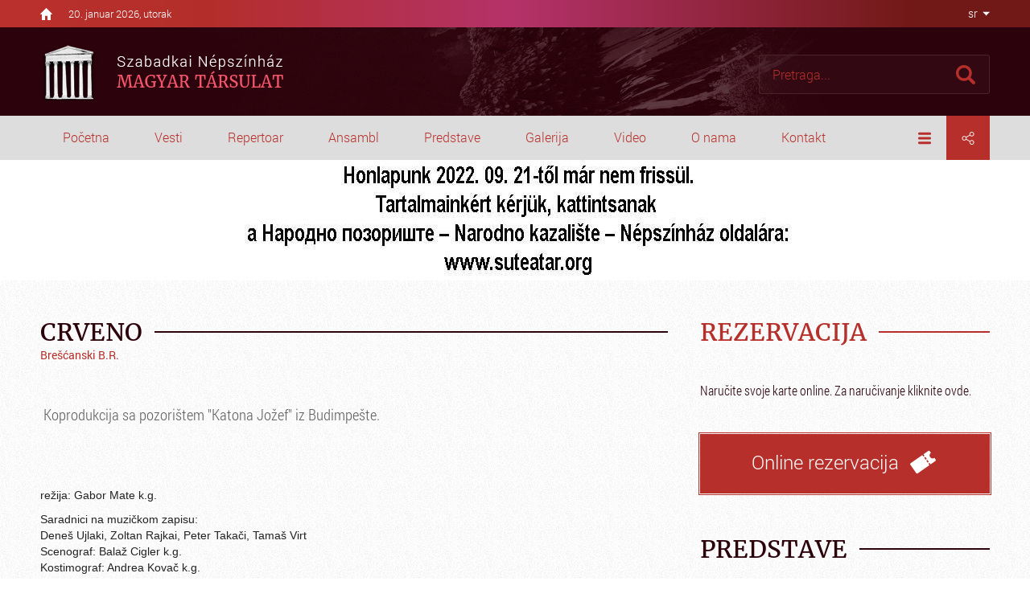

--- FILE ---
content_type: text/html; charset=utf-8
request_url: https://www.szabadkaiszinhaz.com/Crveno/predstava-arhiva/1142/
body_size: 17763
content:


<!DOCTYPE html> <html lang="sr"> <head> <meta charset="UTF-8"> <meta name="viewport" content="width=device-width, initial-scale=1.0, user-scalable=no" /> <link rel="apple-touch-icon" sizes="76x76" href="images/favicon/apple-touch-icon.png?v=1.01"> <link rel="icon" type="image/png" sizes="32x32" href="images/favicon/favicon-32x32.png?v=1.01"> <link rel="icon" type="image/png" sizes="16x16" href="images/favicon/favicon-16x16.png?v=1.01"> <link rel="manifest" href="images/favicon/manifest.json?v=1.01"> <link rel="mask-icon" href="images/favicon/safari-pinned-tab.svg?v=1.01" color="#f7942e"> <link rel="shortcut icon" href="images/favicon/favicon.ico?v=1.01"> <meta name="msapplication-config" content="images/favicon/browserconfig.xml?v=1.01"> <meta name="theme-color" content="#ffffff?v=1.01"> <meta name="generator" content="Sellvio"> <link rel="alternate" hreflang="hu" href="https://www.szabadkaiszinhaz.com/hu/" /> <link rel="alternate" hreflang="sr" href="https://www.szabadkaiszinhaz.com/sr/" /> <link rel="alternate" hreflang="en" href="https://www.szabadkaiszinhaz.com/en/" /> <base href="https://www.szabadkaiszinhaz.com/" /> <title>Crveno | Szabadkai Színház</title> <meta name="description" content=" | Szabadkai Színház" /> <link rel="schema.dcterms" href="http://purl.org/dc/terms/" > <meta name="DC.title" content="Crveno | Szabadkai Színház" > <meta name="DC.description" content=" | Szabadkai Színház" > <meta property="DC.type" content="Text" /> <meta property="DC.format" content="text/html" /> <meta name="dc.language" content="sr"> <meta name="DC.identifier" content="https://www.szabadkaiszinhaz.com/" > <meta name="DC.publisher" content="Szabadkai Színház" > <meta property="og:type" content="article" /> <meta property="og:title" content="Crveno | Szabadkai Színház" /> <meta property="og:site_name" content="Szabadkai Színház" /> <meta property="og:url" content="https://www.szabadkaiszinhaz.com/Crveno/predstava-arhiva/1142/" /> <meta property="og:image" content="https://www.szabadkaiszinhaz.com/files/other/3156102_plakat_og.jpg?v=1.01" /> <meta property="og:description" content=" | Szabadkai Színház" /> <meta itemscope itemtype="http://schema.org/Website" /> <meta itemprop="name" content="Crveno | Szabadkai Színház"> <meta itemprop="description" content=" | Szabadkai Színház"> <meta itemprop="image" content="https://www.szabadkaiszinhaz.com/files/other/3156102_plakat_og.jpg?v=1.01"> <meta itemprop="url" content="https://www.szabadkaiszinhaz.com/Crveno/predstava-arhiva/1142/" /> <style type="text/css">
        *,:after,:before{background-repeat:no-repeat;box-sizing:inherit}:after,:before{text-decoration:inherit;vertical-align:inherit}html{box-sizing:border-box;font-family:sans-serif;line-height:1.5;-ms-text-size-adjust:100%;-webkit-text-size-adjust:100%}footer,header,nav{display:block}body{margin:0}h1{font-size:2em;margin:.67em 0}nav ul{list-style:none}a{background-color:transparent;-webkit-text-decoration-skip:objects}img,svg{vertical-align:middle}img{border-style:none}svg{fill:currentColor}svg:not(:root){overflow:hidden}button,input{margin:0}button,input{background-color:transparent;color:inherit;font-size:inherit;line-height:inherit}button,input{overflow:visible}button{text-transform:none}[type=submit],button,html [type=button]{-webkit-appearance:button}[type=button]::-moz-focus-inner,[type=submit]::-moz-focus-inner,button::-moz-focus-inner{border-style:none;padding:0}[type=button]:-moz-focusring,[type=submit]:-moz-focusring,button:-moz-focusring{outline:1px dotted ButtonText}::-webkit-file-upload-button{-webkit-appearance:button;font:inherit}a,button,input{-ms-touch-action:manipulation;touch-action:manipulation}.slick-slider{display:block;position:relative;-ms-touch-action:pan-y;touch-action:pan-y}.slick-slider .slick-list,.slick-slider .slick-track{transform:translateZ(0)}.slick-list{display:block;margin:0;overflow:hidden;padding:0;position:relative}.slick-list:focus{outline:0}.slick-track{display:block;position:relative;top:0;left:0}.slick-track:after,.slick-track:before{content:"";display:table}.slick-track:after{clear:both}.slick-track .slick-loading .slick-track{visibility:hidden}.slick-slide{float:left;height:100%;min-height:1px}.slick-slide img{display:block}.slick-loading .slick-slide{visibility:hidden}.slick-vertical .slick-slide{display:block;height:auto}.slick-arrow.slick-hidden{display:none}.slick-arrow{background:0 0;border:none;color:#636363;display:block;line-height:0;opacity:.8;outline:0;padding:0;position:absolute;top:50%;transform:translateY(-50%);z-index:1}.slick-arrow:focus,.slick-arrow:hover{background:0 0;outline:0;opacity:1}.slick-arrow.slick-disabled{opacity:.25}.slick-arrow--square{background-color:#fff;border:1px solid #ccc;color:#777;opacity:1;width:32px;height:32px}.slick-arrow--square .icon{position:absolute;top:50%;left:50%;width:17px;height:17px;transform:translate(-50%,-50%)}.slick-arrow--square:focus,.slick-arrow--square:hover{background-color:#ddd}.slick-prev{left:0}.slick-prev.slick-arrow--square{left:-5px}.slick-prev.slick-arrow--square .icon{margin-left:-2px}.slick-next{right:0}.slick-next.slick-arrow--square{right:-5px}.slick-next.slick-arrow--square .icon{margin-right:-2px}.slick-dots{display:block;list-style:none;margin:0;position:absolute;bottom:4px;text-align:center;width:100%}.slick-dots li{display:inline-block;margin:0 3px 6px;padding:0;position:relative}.slick-dots button{background:#bbb;border:0;border-radius:50%;color:transparent;display:block;outline:0;width:12px;height:12px}.slick-dots button:focus,.slick-dots button:hover{background-color:#d3827f;outline:0}.slick-dots li.slick-active button{background-color:#b62f2a}:focus{outline:0}body{background:#fff url([data-uri]) repeat;color:#636363;font:500 14px Roboto,sans-serif;overflow-x:hidden;padding-top:199px}a{color:#b62f2a;text-decoration:none}button,input{font-family:Roboto,sans-serif}button,ul{padding:0}ul{list-style:none}h1,ul{margin:0}.icon{display:inline-block;vertical-align:middle}input:-webkit-autofill{background-color:#fff!important;background-image:none!important;color:#000!important}.clear:after{clear:both;content:"";display:table}.page-wrapper{margin:0 auto;padding:0 15px;position:relative;min-width:320px;max-width:1180px;width:100%}@media (min-width:1180px){.page-wrapper{padding:0;width:1180px}}.mb-40{margin-bottom:40px!important}.dropdown{position:relative}.dropdown__label--with-arrow{padding-right:18px}.dropdown__label--with-arrow:after{content:"";position:absolute;top:50%;right:0;transform:translateY(-50%);height:0;width:0;border-left:4.5px solid transparent;border-right:4.5px solid transparent;border-top:4.5px solid #000}.dropdown__item{color:#636363;display:block;font-size:16px;padding:7px 16px;text-transform:uppercase}.loading{height:100%;min-height:120px;position:relative}.loading:after{animation:loadingRotate 1s infinite linear;border:8px solid #636363;border-left:8px solid #b62f2a;border-radius:50%;content:"";position:absolute;top:calc(50% - 60px);left:calc(50% - 60px);width:100px;height:100px}.loading>*{display:none!important}@media screen and (-webkit-min-device-pixel-ratio:0){input{font-size:16px}}.resp-sharing-button{border-radius:5px;padding:.2em .75em .4em}.resp-sharing-button__icon,.resp-sharing-button__link{display:inline-block}.resp-sharing-button__link{text-decoration:none;color:#fff;margin:.5em .3em}.resp-sharing-button__icon{stroke:#fff;fill:none}.resp-sharing-button__icon svg{width:1em;height:1em;margin-right:.4em;vertical-align:top}.resp-sharing-button__icon--solid{fill:#fff;stroke:none}.resp-sharing-button--small svg{margin:0;vertical-align:middle}.resp-sharing-button--twitter{background-color:#55acee;border-color:#55acee}.resp-sharing-button--facebook{background-color:#3b5998;border-color:#3b5998}.resp-sharing-button--google{background-color:#dd4b39;border-color:#dd4b39}.resp-sharing-button--email{background-color:#777;border-color:#777}@media (min-width:1180px){.header{width:100%;position:fixed;top:0;left:0;right:0;z-index:20}.header__top{background:linear-gradient(90deg,#ba302c,#b32e2a 20%,#b43269 50%,#711916 89%);padding:8px 0}.header__top-wrapper{display:-ms-flexbox;display:flex}.header-home{margin:auto 0;position:relative;width:15px;height:15px}.header-home svg{color:#fff;fill:#fff;width:15px;height:15px;position:absolute}.header-date{font-family:Roboto,sans-serif;font-weight:300;color:#fff;font-size:13px;position:relative;margin:auto 0;margin-left:20px}.header__middle{background:url(images/header_bg.jpg);background-size:cover;background-position:50%}.header .badge-nav,.header .badge-search{display:none}.header__logo img{margin:19.5px 0;transform-origin:left}.close-overlay{left:405px;display:none}.menu-overlay{background-color:#ddd;position:fixed;top:144px;left:0;width:100%;z-index:25}.menu-wrapper{-ms-flex-item-align:start;align-self:flex-start;display:-ms-flexbox;display:flex;margin:0 auto;width:1180px;position:relative}.dropdown--language{position:absolute;top:-145px;right:0;color:#fff}.dropdown--language .dropdown__list{top:34px!important}.dropdown__selected{font-weight:300;line-height:20px;padding:8px 0;position:relative;padding-right:15px}.dropdown__selected svg{fill:#b62f2a;color:#b62f2a;width:16px;height:16px}.dropdown__label--with-arrow:after{border-top:4.5px solid #fff}.dropdown--menu,.dropdown--share{text-align:center;width:54px}.dropdown--menu .dropdown__selected,.dropdown--share .dropdown__selected{padding:17px 0;text-align:center}.dropdown--menu{margin-left:auto}.dropdown--menu .dropdown__list{width:160px}.dropdown__list{background-color:#fff;border:1px solid #ccc;display:none;min-width:100%;padding:6px 0;position:absolute;top:100%;left:50%;transform:translateX(-50%);z-index:20}.dropdown__list--dark-red{background-color:#711916;border:none;left:-10px}.dropdown__list--dark-red .dropdown__item{color:#fff;font-size:14px}.dropdown__list--red{background-color:#b62f2a;border:none;left:0}.dropdown__list--grey{background-color:#ddd;border:none;left:-50px}.dropdown__list--grey .dropdown__item{color:#b62f2a}.dropdown--share{background-color:#b62f2a}.dropdown--share .dropdown__selected svg{color:#fff;fill:#fff}.search-overlay{margin-right:-590px;position:fixed;top:68px;right:50%;z-index:20}.search-overlay .close-overlay{background:0 0;border:0;color:#333;opacity:1;position:absolute;top:7px;right:-40px;height:30px;width:30px}.search-overlay .close-overlay svg{width:20px;height:20px}.search-overlay .search-form{margin-bottom:0}.search-overlay .search-form .search-button{background-color:hsla(0,0%,100%,.03);border:1px solid #4b232b;border-radius:0 3px 3px 0;border-width:1px 1px 1px 0;font-size:0;padding:0;height:49px;width:60px;text-align:center}.search-overlay .search-form .search-button svg{fill:#b62f2a;height:24px;width:24px}.search-overlay .search-form .search-field{background-color:hsla(0,0%,100%,.03);border:1px solid #4b232b;border-width:1px 0 1px 1px;border-radius:3px 0 0 3px;color:#fff;font-size:16px;font-weight:300;float:left;padding:0 16px;height:49px;width:227px}.search-overlay .search-form .search-field::-webkit-input-placeholder{color:#b62f2a}.search-overlay .search-form .search-field:-moz-placeholder,.search-overlay .search-form .search-field::-moz-placeholder{color:#b62f2a}.search-overlay .search-form .search-field:-ms-input-placeholder{color:#b62f2a}}@media (max-width:1179px){body{padding-top:60px!important}.badge-nav,.badge-search{display:block!important;background-color:#b62f2a;border:0;color:#fff;padding:0;width:50px;height:60px;text-align:center}.badge-nav .icon,.badge-search .icon{fill:#fff;width:20px;height:20px}.badge-nav{position:absolute;top:0;left:0}.badge-search{position:absolute;top:0;right:0}.header{background:url(images/header_bg.jpg) top no-repeat;position:fixed;top:0;left:0;width:100%;height:60px;transform:translateZ(0);z-index:5}.header__top{display:none}.header__logo{display:inline-block}.header__logo img{max-height:50px;margin-top:5px;margin-left:35px}.menu-overlay{display:none;z-index:25}.menu-overlay .close-overlay{background:#b62f2a;border:0;color:#fff;font-size:0;position:absolute;top:0;left:405px;width:43px;height:43px}.menu-overlay .close-overlay .icon{fill:#fff;width:16px;height:16px}.menu-wrapper{background-color:rgba(0,0,0,.9);max-width:405px;overflow-y:auto;width:75%;height:100%;display:-ms-flexbox;display:flex;-ms-flex-direction:column;flex-direction:column}.menu-wrapper .nav ul>li{display:block}.menu-wrapper .nav ul>li>a{border-bottom:1px solid #333;color:#fff;display:block;font-size:14px;line-height:20px;padding:11px 14px;position:relative;text-align:left;text-transform:uppercase;width:100%;font-weight:500}.menu-wrapper .nav ul>li.selected>a{color:#b62f2a}.dropdown{border-bottom:1px solid #333}.dropdown__selected{display:none}.dropdown__item{border-bottom:1px solid #333;color:#fff;display:inline-block;font-size:14px;line-height:20px;padding:11px 2px 11px 14px;text-transform:uppercase}.dropdown__item--selected{color:#b62f2a}.dropdown--mobile-inline .dropdown__item{border-bottom:none}.dropdown--menu .dropdown__item{display:block}.search-overlay{padding:50px 15px 15px;transform:translateX(0)}.search-overlay .close-overlay{display:none}.search-overlay .search-form .search-field{background-color:hsla(0,0%,100%,.9);border:1px solid #4b232b;border-width:1px 0 1px 1px;border-radius:3px 0 0 3px;color:#636363;font-family:RobotoCondensed,sans-serif;font-weight:300;float:left;padding:0 16px;height:49px;width:80%}.search-overlay .search-form .search-button{border:1px solid #4b232b;border-radius:0 3px 3px 0;border-width:1px 1px 1px 0;background-color:hsla(0,0%,100%,.9);width:20%;height:49px}.search-overlay .search-form .search-button svg{color:#b62f2a;fill:#b62f2a;width:100%;font-size:0;padding:0;height:20px;text-align:center}}@media (max-width:539px){.menu-overlay .close-overlay{position:absolute;top:0;left:75%}}.nav{float:left}.nav>ul{list-style:none}.nav>ul>li,.nav>ul>li>a{float:left;position:relative}.nav>ul>li>a{background-color:transparent;color:#b62f2a;display:block;font-size:16px;font-weight:300;line-height:22px;padding:16px 28px 17px}.nav>ul>li.selected a{background-color:#b62f2a;color:#fff}@media (max-width:1179px){.nav,.nav>ul>li{float:none}.nav>ul>li.selected a{background-color:inherit}}.footer{width:100%;display:-ms-flexbox;display:flex;-ms-flex-direction:column;flex-direction:column}.footer__top{padding:62px 0;background:url(images/footer_bg.jpg) no-repeat;background-size:cover;background-position:50%}.main-carousel{width:100%;height:760px;position:relative}.main-carousel__content{background:url(images/placeholders/carousel_1.jpg) no-repeat;background-size:cover;background-position:50%;height:760px;width:100%}.main-carousel__content-wrapper{display:-ms-flexbox;display:flex;-ms-flex-direction:column;flex-direction:column;width:100%;height:760px;margin-left:55px}@media (min-width:1440px){.main-carousel__content .main-carousel__content-wrapper{width:420px}}.main-carousel__main-headline{font-family:Merriweather,sans-serif;font-size:60px;color:#fff;font-weight:800;font-style:italic;margin-top:auto}.main-carousel__sub-headline{font-family:Merriweather,sans-serif;font-size:29px;color:#fff;font-weight:500;margin-top:15px;margin-bottom:50px}.main-carousel__link{font-family:RobotoCondensed,sans-serif;font-size:22px;font-weight:300;color:#fff;position:relative;padding-right:10px;margin:0 0 auto}@media (max-width:539px){.main-carousel{height:100vh;margin-top:-60px}.main-carousel__content{height:inherit}.main-carousel__content-wrapper{margin-left:0;height:100vh}.main-carousel__main-headline{margin-top:70px;font-size:40px;text-align:center}.main-carousel__sub-headline{font-size:22px;text-align:center}.main-carousel__link{margin-top:auto;font-size:18px}}.repertoire-wrapper{width:100%;-ms-flex-pack:justify;justify-content:space-between;-ms-flex-wrap:wrap;flex-wrap:wrap;padding-bottom:30px;margin:0 -10px}.repertoire,.repertoire-wrapper{display:-ms-flexbox;display:flex}.repertoire{margin:0 10px 20px;width:calc(50% - 20px);-ms-flex-direction:column;flex-direction:column}.repertoire__top{min-height:110px;height:auto}.repertoire__playing,.repertoire__top{display:-ms-flexbox;display:flex;width:100%}.repertoire__playing{-ms-flex-direction:column;flex-direction:column;max-width:110px;background-color:#666565}.repertoire__playing-date{font-family:RobotoCondensed,sans-serif;font-weight:300;color:#fff;font-size:16px;margin:auto auto 2px}.repertoire.premier .repertoire__playing{background-color:#b62f2a}@media (max-width:1025px){.repertoire-wrapper{-ms-flex-pack:distribute;justify-content:space-around}}@media (max-width:539px){.repertoire{width:100%}.repertoire-wrapper{-ms-flex-direction:column;flex-direction:column}}.sidebar{width:360px;float:right}@media (max-width:1179px){.sidebar{width:100%;display:-ms-flexbox;display:flex;-ms-flex-wrap:wrap;flex-wrap:wrap;-ms-flex-pack:justify;justify-content:space-between;margin:0 -10px}.sidebar-wrapper{width:calc(50% - 20px);margin:0 10px 20px}}@media (max-width:539px){.sidebar{display:-ms-flexbox;display:flex;-ms-flex-direction:column;flex-direction:column}.sidebar,.sidebar-wrapper{width:100%;margin:0}}.headline{display:block;width:100%;overflow:hidden;margin-bottom:50px}.headline h1{text-transform:uppercase;font-family:Merriweather,sans-serif;font-size:30px;color:#2b030b;position:relative;display:inline-block;padding-right:15px;font-weight:500}.headline h1:after{content:"";position:absolute;top:calc(50% - 1px);border-bottom:2px solid #2b030b;right:0;width:1000px;left:100%}.headline--red h1{color:#b62f2a}.headline--red h1:after{border-bottom:2px solid #b62f2a}.headline__subtext{font-family:RobotoCondensed,sans-serif;font-weight:300;font-size:16px;color:#2b030b;margin-bottom:40px;line-height:28px}@media (max-width:768px){.headline{margin-bottom:25px}.headline h1{font-size:25px}}.content-wrapper{padding:45px 0 30px}.content{width:780px;float:left}@media (max-width:1179px){.content{width:100%}}@media (max-width:768px){.content-wrapper{padding:25px 0}}.partners .partners-carousel a img{object-fit:contain;font-family:object-fit\: contain;margin:auto;transform:scale(.95)}@media (max-width:539px){.partners-carousel a img{height:50px}}
    </style> <link rel="preload" href="css/main.min.css?v=1.04" as="style" onload="this.rel='stylesheet'" /> <link rel="preload" href="css/developer.css?v=1.02" as="style" onload="this.rel='stylesheet'" /> <noscript> <link rel="stylesheet" href="css/main.min.css?v=1.04" /> <link rel="stylesheet" href="css/developer.css?v=1.02" /> </noscript> <script>
    /*! loadCSS. [c]2017 Filament Group, Inc. MIT License */
    !function(a){"use strict";var b=function(b,c,d){function e(a){return h.body?a():void setTimeout(function(){e(a)})}function f(){i.addEventListener&&i.removeEventListener("load",f),i.media=d||"all"}var g,h=a.document,i=h.createElement("link");if(c)g=c;else{var j=(h.body||h.getElementsByTagName("head")[0]).childNodes;g=j[j.length-1]}var k=h.styleSheets;i.rel="stylesheet",i.href=b,i.media="only x",e(function(){g.parentNode.insertBefore(i,c?g:g.nextSibling)});var l=function(a){for(var b=i.href,c=k.length;c--;)if(k[c].href===b)return a();setTimeout(function(){l(a)})};return i.addEventListener&&i.addEventListener("load",f),i.onloadcssdefined=l,l(f),i};"undefined"!=typeof exports?exports.loadCSS=b:a.loadCSS=b}("undefined"!=typeof global?global:this);
    /*! loadCSS rel=preload polyfill. [c]2017 Filament Group, Inc. MIT License */
    !function(a){if(a.loadCSS){var b=loadCSS.relpreload={};if(b.support=function(){try{return a.document.createElement("link").relList.supports("preload")}catch(b){return!1}},b.poly=function(){for(var b=a.document.getElementsByTagName("link"),c=0;c<b.length;c++){var d=b[c];"preload"===d.rel&&"style"===d.getAttribute("as")&&(a.loadCSS(d.href,d,d.getAttribute("media")),d.rel=null)}},!b.support()){b.poly();var c=a.setInterval(b.poly,300);a.addEventListener&&a.addEventListener("load",function(){b.poly(),a.clearInterval(c)}),a.attachEvent&&a.attachEvent("onload",function(){a.clearInterval(c)})}}}(this);
    </script> </head> <body class="desktop-view"> <div id="fb-root"></div> <script>(function(d, s, id) {
    var js, fjs = d.getElementsByTagName(s)[0];
    if (d.getElementById(id)) return;
    js = d.createElement(s); js.id = id;
    js.src = 'https://connect.facebook.net/en_US/sdk.js#xfbml=1&version=v2.11';
    fjs.parentNode.insertBefore(js, fjs);
    }(document, 'script', 'facebook-jssdk'));
    </script> <header class="header"> <div class="header__top"> <div class="page-wrapper"> <div class="header__top-wrapper"> <a class="header-home" href="https://www.szabadkaiszinhaz.com/"> <svg class="icon icon--home"><title>home</title><use xlink:href="images/icons.svg#home"></use></svg> </a> <div class="header-date">
                        20. januar 2026, utorak
                    </div> </div> </div> </div> <div class="header__middle"> <div class="page-wrapper"> <button class="badge-nav js-toggle-nav"><svg class="icon icon--menu"><title>menu</title><use xlink:href="images/icons.svg#menu"></use></svg></button> <a class="header__logo" href="./"><img src="images/szabadkai_szinhaz_logo.png" alt="" /></a> <button class="badge-search js-toggle-search"><svg class="icon icon--search"><title>Pretraga</title><use xlink:href="images/icons.svg#search"></use></svg></button> </div> </div> </header> <div class="mobile-overlay white menu-overlay"> <button type="button" class="close-overlay"><svg class="icon icon--close"><title>Zatvori</title><use xlink:href="images/icons.svg#close"></use></svg></button> <div class="menu-wrapper"> <div class="dropdown dropdown--language dropdown--mobile-inline"> <div class="dropdown__selected dropdown__label--with-arrow">sr</div> <div class="dropdown__list dropdown__list--dark-red"> <a href="./hu/" class="dropdown__item">hu</a> <a href="./sr/" class="dropdown__item dropdown__item--selected ">sr</a> <a href="./en/" class="dropdown__item">en</a> </div> </div> <nav class="nav"> <ul> <li ><a href="./">Početna</a></li> <li ><a href="Vesti/">Vesti</a></li> <li ><a href="Repertoar/">Repertoar</a></li> <li ><a href="Clanovi/">Ansambl</a></li> <li ><a href="Predstave/">Predstave</a></li> <li ><a href="Galerije/">Galerija</a></li> <li ><a href="Video-galerija/">Video</a></li> <li > <div class="dropdown dropdown--menu mobile-hide"> <div class="dropdown__selected"><a href="javascript: void(0);">O nama</a></div> <div class="dropdown__list dropdown__list--grey dropdown__list--about"> <a class="dropdown__item" href="Kratak-pregled-suboticke-glume--na-madarskom-jeziku/o-nama/1217/" >KRATAK PREGLED SUBOTIČKE GLUME  NA MAĐARSKOM JEZIKU</a> <a class="dropdown__item" href="O-ansamblu/o-nama/1218/" >O ANSAMBLU</a> <a class="dropdown__item" href="Scene/o-nama/1219/" >SCENE</a> </div> </div> </li> <li ><a href="Kontakt/">Kontakt</a></li> </ul> </nav> <div class="dropdown dropdown--menu desktop-hide"> <div class="dropdown__selected"><a href="javascript: void(0);">O nama</a></div> <div class="dropdown__list dropdown__list--grey dropdown__list--about"> <a class="dropdown__item" href="Kratak-pregled-suboticke-glume--na-madarskom-jeziku/o-nama/1217/" >KRATAK PREGLED SUBOTIČKE GLUME  NA MAĐARSKOM JEZIKU</a> <a class="dropdown__item" href="O-ansamblu/o-nama/1218/" >O ANSAMBLU</a> <a class="dropdown__item" href="Scene/o-nama/1219/" >SCENE</a> </div> </div> <div class="dropdown dropdown--menu"> <div class="dropdown__selected"><svg class="icon icon--menu"><title>menu</title><use xlink:href="images/icons.svg#menu"></use></svg></div> <div class="dropdown__list dropdown__list--grey"> <a class="dropdown__item" href="Arhiva/">Arhiva predstava</a> <a class="dropdown__item" href="Arhiva-galerija/">Arhiva galerija</a> <a class="dropdown__item" href="Arhiva-videa/">Arhiva videa</a> </div> </div> <div class="dropdown dropdown--share"> <div class="dropdown__selected"><svg class="icon icon--share"><title>Pomeranje</title><use xlink:href="images/icons.svg#share"></use></svg></div> <div class="dropdown__list dropdown__list--red"> <a class="resp-sharing-button__link" href="https://facebook.com/sharer/sharer.php?u=https%3A%2F%2Fwww.szabadkaiszinhaz.com%2FCrveno%2Fpredstava-arhiva%2F1142%2F" target="_blank" aria-label="" onclick="window.open(this.href,'','scrollbars=yes,menubar=no,width=700,height=600,resizable=yes,toolbar=no,location=no,status=no'); return false;"> <div class="resp-sharing-button resp-sharing-button--facebook resp-sharing-button--small"><div aria-hidden="true" class="resp-sharing-button__icon resp-sharing-button__icon--solid"> <svg xmlns="http://www.w3.org/2000/svg" viewBox="0 0 24 24"><path d="M18.77 7.46H14.5v-1.9c0-.9.6-1.1 1-1.1h3V.5h-4.33C10.24.5 9.5 3.44 9.5 5.32v2.15h-3v4h3v12h5v-12h3.85l.42-4z"/></svg> </div> </div> </a> <a class="resp-sharing-button__link" href="https://twitter.com/intent/tweet/?text=Crveno | Szabadkai Színház&amp;url=https%3A%2F%2Fwww.szabadkaiszinhaz.com%2FCrveno%2Fpredstava-arhiva%2F1142%2F" target="_blank" aria-label="" onclick="window.open(this.href,'','scrollbars=yes,menubar=no,width=700,height=600,resizable=yes,toolbar=no,location=no,status=no'); return false;"> <div class="resp-sharing-button resp-sharing-button--twitter resp-sharing-button--small"><div aria-hidden="true" class="resp-sharing-button__icon resp-sharing-button__icon--solid"> <svg xmlns="http://www.w3.org/2000/svg" viewBox="0 0 24 24"><path d="M23.44 4.83c-.8.37-1.5.38-2.22.02.93-.56.98-.96 1.32-2.02-.88.52-1.86.9-2.9 1.1-.82-.88-2-1.43-3.3-1.43-2.5 0-4.55 2.04-4.55 4.54 0 .36.03.7.1 1.04-3.77-.2-7.12-2-9.36-4.75-.4.67-.6 1.45-.6 2.3 0 1.56.8 2.95 2 3.77-.74-.03-1.44-.23-2.05-.57v.06c0 2.2 1.56 4.03 3.64 4.44-.67.2-1.37.2-2.06.08.58 1.8 2.26 3.12 4.25 3.16C5.78 18.1 3.37 18.74 1 18.46c2 1.3 4.4 2.04 6.97 2.04 8.35 0 12.92-6.92 12.92-12.93 0-.2 0-.4-.02-.6.9-.63 1.96-1.22 2.56-2.14z"/></svg> </div> </div> </a> <a class="resp-sharing-button__link" href="https://plus.google.com/share?url=https%3A%2F%2Fwww.szabadkaiszinhaz.com%2FCrveno%2Fpredstava-arhiva%2F1142%2F" target="_blank" aria-label="" onclick="window.open(this.href,'','scrollbars=yes,menubar=no,width=700,height=600,resizable=yes,toolbar=no,location=no,status=no'); return false;"> <div class="resp-sharing-button resp-sharing-button--google resp-sharing-button--small"><div aria-hidden="true" class="resp-sharing-button__icon resp-sharing-button__icon--solid"> <svg xmlns="http://www.w3.org/2000/svg" viewBox="0 0 24 24"><path d="M11.37 12.93c-.73-.52-1.4-1.27-1.4-1.5 0-.43.03-.63.98-1.37 1.23-.97 1.9-2.23 1.9-3.57 0-1.22-.36-2.3-1-3.05h.5c.1 0 .2-.04.28-.1l1.36-.98c.16-.12.23-.34.17-.54-.07-.2-.25-.33-.46-.33H7.6c-.66 0-1.34.12-2 .35-2.23.76-3.78 2.66-3.78 4.6 0 2.76 2.13 4.85 5 4.9-.07.23-.1.45-.1.66 0 .43.1.83.33 1.22h-.08c-2.72 0-5.17 1.34-6.1 3.32-.25.52-.37 1.04-.37 1.56 0 .5.13.98.38 1.44.6 1.04 1.84 1.86 3.55 2.28.87.23 1.82.34 2.8.34.88 0 1.7-.1 2.5-.34 2.4-.7 3.97-2.48 3.97-4.54 0-1.97-.63-3.15-2.33-4.35zm-7.7 4.5c0-1.42 1.8-2.68 3.9-2.68h.05c.45 0 .9.07 1.3.2l.42.28c.96.66 1.6 1.1 1.77 1.8.05.16.07.33.07.5 0 1.8-1.33 2.7-3.96 2.7-1.98 0-3.54-1.23-3.54-2.8zM5.54 3.9c.33-.38.75-.58 1.23-.58h.05c1.35.05 2.64 1.55 2.88 3.35.14 1.02-.08 1.97-.6 2.55-.32.37-.74.56-1.23.56h-.03c-1.32-.04-2.63-1.6-2.87-3.4-.13-1 .08-1.92.58-2.5zM23.5 9.5h-3v-3h-2v3h-3v2h3v3h2v-3h3"/></svg> </div> </div> </a> <a class="resp-sharing-button__link" href="mailto:?subject=Crveno | Szabadkai Színház&amp;body=https%3A%2F%2Fwww.szabadkaiszinhaz.com%2FCrveno%2Fpredstava-arhiva%2F1142%2F" target="_self" aria-label=""> <div class="resp-sharing-button resp-sharing-button--email resp-sharing-button--small"><div aria-hidden="true" class="resp-sharing-button__icon resp-sharing-button__icon--solid"> <svg xmlns="http://www.w3.org/2000/svg" viewBox="0 0 24 24"><path d="M22 4H2C.9 4 0 4.9 0 6v12c0 1.1.9 2 2 2h20c1.1 0 2-.9 2-2V6c0-1.1-.9-2-2-2zM7.25 14.43l-3.5 2c-.08.05-.17.07-.25.07-.17 0-.34-.1-.43-.25-.14-.24-.06-.55.18-.68l3.5-2c.24-.14.55-.06.68.18.14.24.06.55-.18.68zm4.75.07c-.1 0-.2-.03-.27-.08l-8.5-5.5c-.23-.15-.3-.46-.15-.7.15-.22.46-.3.7-.14L12 13.4l8.23-5.32c.23-.15.54-.08.7.15.14.23.07.54-.16.7l-8.5 5.5c-.08.04-.17.07-.27.07zm8.93 1.75c-.1.16-.26.25-.43.25-.08 0-.17-.02-.25-.07l-3.5-2c-.24-.13-.32-.44-.18-.68s.44-.32.68-.18l3.5 2c.24.13.32.44.18.68z"/></svg> </div> </div> </a> </div> </div> </div> </div> <div class="mobile-overlay search-overlay"> <button type="button" class="close-overlay fa fa-times"><svg class="icon icon--close"><title>Zatvori</title><use xlink:href="images/icons.svg#close"></use></svg></button> <form action="" class="search-form"> <input type="text" name="keyword" class="search-field" placeholder="Pretraga..." /> <button type="button" id="search-button" class="search-button"><svg class="icon icon--search"><title>Pretraga</title><use xlink:href="images/icons.svg#search"></use></svg></button> </form> </div> <div class="cover"> <img class="cover__image" src="files/other/2022.09.24.07.14.56_632e925068006_nemfrissul_resized.jpg" alt="files/other/2022.09.24.07.14.56_632e925068006_nemfrissul_resized.jpg" /> </div> <div class="content-wrapper"> <div class="page-wrapper"> <div class="content js-content"> <div class="headline"> <h1>Crveno</h1> <div class="headline__director">
                        Brešćanski B.R.
                    </div> </div> <div class="plain-text"> <p>&nbsp;Koprodukcija sa pozorištem &quot;Katona Jožef&quot; iz Budimpešte.</p> <p>&nbsp;</p> <div class="repertoire-all-txt" style="display: table-cell; vertical-align: top; color: rgb(34, 34, 34); font-family: Arial, sans-serif; font-size: 14px; line-height: 20px; text-align: justify;"> <p style="padding: 5px 0px; margin: 0px;">režija: Gabor Mate k.g.</p> <p style="padding: 5px 0px; margin: 0px;">Saradnici na muzičkom zapisu:<br />
Deneš Ujlaki, Zoltan Rajkai, Peter Takači, Tamaš Virt<br />
Scenograf: Balaž Cigler k.g.<br />
Kostimograf: Andrea Kovač k.g.<br />
Asistent kostimografa: Emeše Pirići k.g.<br />
Dizajn svetla: Atila Uri<br />
Kompozitor/muzički urednik: Geza Kučera ml.<br />
Scenski pokret: Mate Heđmegi k.g.<br />
Korepetitor: Anita Nemeš Nađ k.g.<br />
Saradnik reditelja: Judit Gerloci k.g.<br />
Asistent reditelja: Valerija Kočiš</p> <p style="padding: 5px 0px; margin: 0px;">Inspicijent/sufler: Timea Biro</p> <p style="padding: 5px 0px; margin: 0px;">&nbsp;</p> <p style="padding: 5px 0px; margin: 0px;">&nbsp;</p> <p style="padding: 5px 0px; margin: 0px;">Igraju:</p> <p style="padding: 5px 0px; margin: 0px;">Rihard Ambruš k.g.<br />
Atila Barat<br />
Arpad Černik<br />
Ištvan Danko k.g.<br />
Erne Fekete k.g.<br />
Hermina G. Erdelji<br />
Mate Heđmegi k.g.<br />
Žuža Kalmar<br />
Lehel Kovač k.g.<br />
Petronela Kermeci<br />
Bela Mesaroš k.g.<br />
Ervin Palfi<br />
Nandor Silađi<br />
Agi Sirteš k.g.<br />
Atila Seke<br />
Čongor Vereš k.g.</p> <p style="padding: 5px 0px; margin: 0px;">&nbsp;</p> <p style="padding: 5px 0px; margin: 0px;">&nbsp;</p> </div> <div id="tabs" style="color: rgb(34, 34, 34); font-family: Arial, sans-serif; font-size: 14px; line-height: 20px; text-align: justify;"> <div id="tabs-1" class="tabs-content"> <p style="padding: 5px 0px; margin: 0px;">U ovoj predstavi pokušavamo da na verodostojan način opišemo dešavanja dve godine nakon novosadske racije, koja su 1942. izvele mađarske vlasti na području tada okupirane Bačke. Partizani će na ovu raciju odgovoriti 1944. godine žestokom odmazdom, u kojoj je stradalo mnogo nevinih Mađara. Tekst ove predstave se prvenstveno bazira na uspomenama preživelih i potomaka žrtava, ali pored ovih intervjua korišćena su i brojna dokumenta i radovi istraživača. Predstava se fokusira na tragediju i sudbinu jednostavnih, &bdquo;malih&rdquo; ljudi, koji su bili nevino izloženi osveti. U toku produkcije videćemo razne sudbine, jer radnja se sastoji od više fragmenata - u okvirnom sećanju jedne stare majke. Nadamo se da ćemo na ovaj način doprineti da u našoj svesti o sopstvenoj prošlosti razrešimo i mirnim putem prevaziđemo tu traumu.</p> <p style="padding: 5px 0px; margin: 0px;">&nbsp;</p> </div> </div> </div> <div class="clear"></div> <header class="headline"> <h1>Slike</h1> </header> <div class="galleries__list js-lightgallery"> <a href="files/gallery/128/2018.01.25.22.09.31_5a6a478b4d29e_7594969_IMG_1246_resize_inner.jpg" class="galleries__item js-lightgallery-item" data-exthumbimage="files/gallery/128/2018.01.25.22.09.31_5a6a478b4d29e_7594969_IMG_1246_resize_resized.jpg"> <div class="galleries__image"> <img src="files/gallery/128/2018.01.25.22.09.31_5a6a478b4d29e_7594969_IMG_1246_resize_resized.jpg" alt="" /> </div> <div class="galleries__overlay"> <button type="button" class="galleries__action"> <svg class="icon icon--arrow-right"><use xlink:href="images/icons.svg#arrow-right"></use></svg> </button> </div> <div class="galleries__name"></div> </a> <a href="files/gallery/128/2018.01.25.22.09.31_5a6a478b80e54_8841119_IMG_2180_resize_inner.jpg" class="galleries__item js-lightgallery-item" data-exthumbimage="files/gallery/128/2018.01.25.22.09.31_5a6a478b80e54_8841119_IMG_2180_resize_resized.jpg"> <div class="galleries__image"> <img src="files/gallery/128/2018.01.25.22.09.31_5a6a478b80e54_8841119_IMG_2180_resize_resized.jpg" alt="" /> </div> <div class="galleries__overlay"> <button type="button" class="galleries__action"> <svg class="icon icon--arrow-right"><use xlink:href="images/icons.svg#arrow-right"></use></svg> </button> </div> <div class="galleries__name"></div> </a> <a href="files/gallery/128/2018.01.25.22.09.31_5a6a478bf2042_7993452_IMG_2166_resize_inner.jpg" class="galleries__item js-lightgallery-item" data-exthumbimage="files/gallery/128/2018.01.25.22.09.31_5a6a478bf2042_7993452_IMG_2166_resize_resized.jpg"> <div class="galleries__image"> <img src="files/gallery/128/2018.01.25.22.09.31_5a6a478bf2042_7993452_IMG_2166_resize_resized.jpg" alt="" /> </div> <div class="galleries__overlay"> <button type="button" class="galleries__action"> <svg class="icon icon--arrow-right"><use xlink:href="images/icons.svg#arrow-right"></use></svg> </button> </div> <div class="galleries__name"></div> </a> <a href="files/gallery/128/2018.01.25.22.09.32_5a6a478c3461c_3092690_IMG_1885_resize_inner.jpg" class="galleries__item js-lightgallery-item" data-exthumbimage="files/gallery/128/2018.01.25.22.09.32_5a6a478c3461c_3092690_IMG_1885_resize_resized.jpg"> <div class="galleries__image"> <img src="files/gallery/128/2018.01.25.22.09.32_5a6a478c3461c_3092690_IMG_1885_resize_resized.jpg" alt="" /> </div> <div class="galleries__overlay"> <button type="button" class="galleries__action"> <svg class="icon icon--arrow-right"><use xlink:href="images/icons.svg#arrow-right"></use></svg> </button> </div> <div class="galleries__name"></div> </a> <a href="files/gallery/128/2018.01.25.22.09.32_5a6a478c6ad72_3798161_IMG_1749_resize_inner.jpg" class="galleries__item js-lightgallery-item" data-exthumbimage="files/gallery/128/2018.01.25.22.09.32_5a6a478c6ad72_3798161_IMG_1749_resize_resized.jpg"> <div class="galleries__image"> <img src="files/gallery/128/2018.01.25.22.09.32_5a6a478c6ad72_3798161_IMG_1749_resize_resized.jpg" alt="" /> </div> <div class="galleries__overlay"> <button type="button" class="galleries__action"> <svg class="icon icon--arrow-right"><use xlink:href="images/icons.svg#arrow-right"></use></svg> </button> </div> <div class="galleries__name"></div> </a> <a href="files/gallery/128/2018.01.25.22.09.32_5a6a478cdb689_5801031_IMG_1517_resize_inner.jpg" class="galleries__item js-lightgallery-item" data-exthumbimage="files/gallery/128/2018.01.25.22.09.32_5a6a478cdb689_5801031_IMG_1517_resize_resized.jpg"> <div class="galleries__image"> <img src="files/gallery/128/2018.01.25.22.09.32_5a6a478cdb689_5801031_IMG_1517_resize_resized.jpg" alt="" /> </div> <div class="galleries__overlay"> <button type="button" class="galleries__action"> <svg class="icon icon--arrow-right"><use xlink:href="images/icons.svg#arrow-right"></use></svg> </button> </div> <div class="galleries__name"></div> </a> <a href="files/gallery/128/2018.01.25.22.09.33_5a6a478d1df44_2592845_IMG_1418_resize_inner.jpg" class="galleries__item js-lightgallery-item" data-exthumbimage="files/gallery/128/2018.01.25.22.09.33_5a6a478d1df44_2592845_IMG_1418_resize_resized.jpg"> <div class="galleries__image"> <img src="files/gallery/128/2018.01.25.22.09.33_5a6a478d1df44_2592845_IMG_1418_resize_resized.jpg" alt="" /> </div> <div class="galleries__overlay"> <button type="button" class="galleries__action"> <svg class="icon icon--arrow-right"><use xlink:href="images/icons.svg#arrow-right"></use></svg> </button> </div> <div class="galleries__name"></div> </a> <a href="files/gallery/128/2018.01.25.22.09.33_5a6a478d8bc92_1293270_IMG_1347_resize_inner.jpg" class="galleries__item js-lightgallery-item" data-exthumbimage="files/gallery/128/2018.01.25.22.09.33_5a6a478d8bc92_1293270_IMG_1347_resize_resized.jpg"> <div class="galleries__image"> <img src="files/gallery/128/2018.01.25.22.09.33_5a6a478d8bc92_1293270_IMG_1347_resize_resized.jpg" alt="" /> </div> <div class="galleries__overlay"> <button type="button" class="galleries__action"> <svg class="icon icon--arrow-right"><use xlink:href="images/icons.svg#arrow-right"></use></svg> </button> </div> <div class="galleries__name"></div> </a> <a href="files/gallery/128/2018.01.25.22.09.34_5a6a478e06c77_2451336_IMG_1342_resize_inner.jpg" class="galleries__item js-lightgallery-item" data-exthumbimage="files/gallery/128/2018.01.25.22.09.34_5a6a478e06c77_2451336_IMG_1342_resize_resized.jpg"> <div class="galleries__image"> <img src="files/gallery/128/2018.01.25.22.09.34_5a6a478e06c77_2451336_IMG_1342_resize_resized.jpg" alt="" /> </div> <div class="galleries__overlay"> <button type="button" class="galleries__action"> <svg class="icon icon--arrow-right"><use xlink:href="images/icons.svg#arrow-right"></use></svg> </button> </div> <div class="galleries__name"></div> </a> <a href="files/gallery/128/2018.01.25.22.09.34_5a6a478e75d60_9282593_IMG_1828_resize_inner.jpg" class="galleries__item js-lightgallery-item" data-exthumbimage="files/gallery/128/2018.01.25.22.09.34_5a6a478e75d60_9282593_IMG_1828_resize_resized.jpg"> <div class="galleries__image"> <img src="files/gallery/128/2018.01.25.22.09.34_5a6a478e75d60_9282593_IMG_1828_resize_resized.jpg" alt="" /> </div> <div class="galleries__overlay"> <button type="button" class="galleries__action"> <svg class="icon icon--arrow-right"><use xlink:href="images/icons.svg#arrow-right"></use></svg> </button> </div> <div class="galleries__name"></div> </a> <a href="files/gallery/128/2018.01.25.22.09.34_5a6a478ee4258_9327629_IMG_1843_resize_inner.jpg" class="galleries__item js-lightgallery-item" data-exthumbimage="files/gallery/128/2018.01.25.22.09.34_5a6a478ee4258_9327629_IMG_1843_resize_resized.jpg"> <div class="galleries__image"> <img src="files/gallery/128/2018.01.25.22.09.34_5a6a478ee4258_9327629_IMG_1843_resize_resized.jpg" alt="" /> </div> <div class="galleries__overlay"> <button type="button" class="galleries__action"> <svg class="icon icon--arrow-right"><use xlink:href="images/icons.svg#arrow-right"></use></svg> </button> </div> <div class="galleries__name"></div> </a> <a href="files/gallery/128/2018.01.25.22.09.35_5a6a478f27447_2635028_IMG_1244_resize_inner.jpg" class="galleries__item js-lightgallery-item" data-exthumbimage="files/gallery/128/2018.01.25.22.09.35_5a6a478f27447_2635028_IMG_1244_resize_resized.jpg"> <div class="galleries__image"> <img src="files/gallery/128/2018.01.25.22.09.35_5a6a478f27447_2635028_IMG_1244_resize_resized.jpg" alt="" /> </div> <div class="galleries__overlay"> <button type="button" class="galleries__action"> <svg class="icon icon--arrow-right"><use xlink:href="images/icons.svg#arrow-right"></use></svg> </button> </div> <div class="galleries__name"></div> </a> <a href="files/gallery/128/2018.01.25.22.09.35_5a6a478f5cd2c_895393_IMG_1296_resize_inner.jpg" class="galleries__item js-lightgallery-item" data-exthumbimage="files/gallery/128/2018.01.25.22.09.35_5a6a478f5cd2c_895393_IMG_1296_resize_resized.jpg"> <div class="galleries__image"> <img src="files/gallery/128/2018.01.25.22.09.35_5a6a478f5cd2c_895393_IMG_1296_resize_resized.jpg" alt="" /> </div> <div class="galleries__overlay"> <button type="button" class="galleries__action"> <svg class="icon icon--arrow-right"><use xlink:href="images/icons.svg#arrow-right"></use></svg> </button> </div> <div class="galleries__name"></div> </a> <a href="files/gallery/128/2018.01.25.22.09.35_5a6a478f98b34_5043821_IMG_1336_resize_inner.jpg" class="galleries__item js-lightgallery-item" data-exthumbimage="files/gallery/128/2018.01.25.22.09.35_5a6a478f98b34_5043821_IMG_1336_resize_resized.jpg"> <div class="galleries__image"> <img src="files/gallery/128/2018.01.25.22.09.35_5a6a478f98b34_5043821_IMG_1336_resize_resized.jpg" alt="" /> </div> <div class="galleries__overlay"> <button type="button" class="galleries__action"> <svg class="icon icon--arrow-right"><use xlink:href="images/icons.svg#arrow-right"></use></svg> </button> </div> <div class="galleries__name"></div> </a> <a href="files/gallery/128/2018.01.25.22.09.35_5a6a478fb83dd_5310506_IMG_1364_resize_inner.jpg" class="galleries__item js-lightgallery-item" data-exthumbimage="files/gallery/128/2018.01.25.22.09.35_5a6a478fb83dd_5310506_IMG_1364_resize_resized.jpg"> <div class="galleries__image"> <img src="files/gallery/128/2018.01.25.22.09.35_5a6a478fb83dd_5310506_IMG_1364_resize_resized.jpg" alt="" /> </div> <div class="galleries__overlay"> <button type="button" class="galleries__action"> <svg class="icon icon--arrow-right"><use xlink:href="images/icons.svg#arrow-right"></use></svg> </button> </div> <div class="galleries__name"></div> </a> <a href="files/gallery/128/2018.01.25.22.09.35_5a6a478fd7b76_6253012_IMG_1373_resize_inner.jpg" class="galleries__item js-lightgallery-item" data-exthumbimage="files/gallery/128/2018.01.25.22.09.35_5a6a478fd7b76_6253012_IMG_1373_resize_resized.jpg"> <div class="galleries__image"> <img src="files/gallery/128/2018.01.25.22.09.35_5a6a478fd7b76_6253012_IMG_1373_resize_resized.jpg" alt="" /> </div> <div class="galleries__overlay"> <button type="button" class="galleries__action"> <svg class="icon icon--arrow-right"><use xlink:href="images/icons.svg#arrow-right"></use></svg> </button> </div> <div class="galleries__name"></div> </a> <a href="files/gallery/128/2018.01.25.22.09.36_5a6a47901e22f_2527247_IMG_1467_resize_inner.jpg" class="galleries__item js-lightgallery-item" data-exthumbimage="files/gallery/128/2018.01.25.22.09.36_5a6a47901e22f_2527247_IMG_1467_resize_resized.jpg"> <div class="galleries__image"> <img src="files/gallery/128/2018.01.25.22.09.36_5a6a47901e22f_2527247_IMG_1467_resize_resized.jpg" alt="" /> </div> <div class="galleries__overlay"> <button type="button" class="galleries__action"> <svg class="icon icon--arrow-right"><use xlink:href="images/icons.svg#arrow-right"></use></svg> </button> </div> <div class="galleries__name"></div> </a> <a href="files/gallery/128/2018.01.25.22.09.36_5a6a47905a2e0_1073150_IMG_1491_resize_inner.jpg" class="galleries__item js-lightgallery-item" data-exthumbimage="files/gallery/128/2018.01.25.22.09.36_5a6a47905a2e0_1073150_IMG_1491_resize_resized.jpg"> <div class="galleries__image"> <img src="files/gallery/128/2018.01.25.22.09.36_5a6a47905a2e0_1073150_IMG_1491_resize_resized.jpg" alt="" /> </div> <div class="galleries__overlay"> <button type="button" class="galleries__action"> <svg class="icon icon--arrow-right"><use xlink:href="images/icons.svg#arrow-right"></use></svg> </button> </div> <div class="galleries__name"></div> </a> <a href="files/gallery/128/2018.01.25.22.09.36_5a6a47909612b_1501761_IMG_1533_resize_inner.jpg" class="galleries__item js-lightgallery-item" data-exthumbimage="files/gallery/128/2018.01.25.22.09.36_5a6a47909612b_1501761_IMG_1533_resize_resized.jpg"> <div class="galleries__image"> <img src="files/gallery/128/2018.01.25.22.09.36_5a6a47909612b_1501761_IMG_1533_resize_resized.jpg" alt="" /> </div> <div class="galleries__overlay"> <button type="button" class="galleries__action"> <svg class="icon icon--arrow-right"><use xlink:href="images/icons.svg#arrow-right"></use></svg> </button> </div> <div class="galleries__name"></div> </a> <a href="files/gallery/128/2018.01.25.22.09.36_5a6a4790d1de8_5062746_IMG_1547_resize_inner.jpg" class="galleries__item js-lightgallery-item" data-exthumbimage="files/gallery/128/2018.01.25.22.09.36_5a6a4790d1de8_5062746_IMG_1547_resize_resized.jpg"> <div class="galleries__image"> <img src="files/gallery/128/2018.01.25.22.09.36_5a6a4790d1de8_5062746_IMG_1547_resize_resized.jpg" alt="" /> </div> <div class="galleries__overlay"> <button type="button" class="galleries__action"> <svg class="icon icon--arrow-right"><use xlink:href="images/icons.svg#arrow-right"></use></svg> </button> </div> <div class="galleries__name"></div> </a> <a href="files/gallery/128/2018.01.25.22.09.37_5a6a479117559_6619777_IMG_1591_resize_inner.jpg" class="galleries__item js-lightgallery-item" data-exthumbimage="files/gallery/128/2018.01.25.22.09.37_5a6a479117559_6619777_IMG_1591_resize_resized.jpg"> <div class="galleries__image"> <img src="files/gallery/128/2018.01.25.22.09.37_5a6a479117559_6619777_IMG_1591_resize_resized.jpg" alt="" /> </div> <div class="galleries__overlay"> <button type="button" class="galleries__action"> <svg class="icon icon--arrow-right"><use xlink:href="images/icons.svg#arrow-right"></use></svg> </button> </div> <div class="galleries__name"></div> </a> <a href="files/gallery/128/2018.01.25.22.09.37_5a6a479137f78_654929_IMG_1610_resize_inner.jpg" class="galleries__item js-lightgallery-item" data-exthumbimage="files/gallery/128/2018.01.25.22.09.37_5a6a479137f78_654929_IMG_1610_resize_resized.jpg"> <div class="galleries__image"> <img src="files/gallery/128/2018.01.25.22.09.37_5a6a479137f78_654929_IMG_1610_resize_resized.jpg" alt="" /> </div> <div class="galleries__overlay"> <button type="button" class="galleries__action"> <svg class="icon icon--arrow-right"><use xlink:href="images/icons.svg#arrow-right"></use></svg> </button> </div> <div class="galleries__name"></div> </a> <a href="files/gallery/128/2018.01.25.22.09.37_5a6a479173379_3436161_IMG_1634_resize_inner.jpg" class="galleries__item js-lightgallery-item" data-exthumbimage="files/gallery/128/2018.01.25.22.09.37_5a6a479173379_3436161_IMG_1634_resize_resized.jpg"> <div class="galleries__image"> <img src="files/gallery/128/2018.01.25.22.09.37_5a6a479173379_3436161_IMG_1634_resize_resized.jpg" alt="" /> </div> <div class="galleries__overlay"> <button type="button" class="galleries__action"> <svg class="icon icon--arrow-right"><use xlink:href="images/icons.svg#arrow-right"></use></svg> </button> </div> <div class="galleries__name"></div> </a> <a href="files/gallery/128/2018.01.25.22.09.37_5a6a4791abd2d_6124696_IMG_1661_resize_inner.jpg" class="galleries__item js-lightgallery-item" data-exthumbimage="files/gallery/128/2018.01.25.22.09.37_5a6a4791abd2d_6124696_IMG_1661_resize_resized.jpg"> <div class="galleries__image"> <img src="files/gallery/128/2018.01.25.22.09.37_5a6a4791abd2d_6124696_IMG_1661_resize_resized.jpg" alt="" /> </div> <div class="galleries__overlay"> <button type="button" class="galleries__action"> <svg class="icon icon--arrow-right"><use xlink:href="images/icons.svg#arrow-right"></use></svg> </button> </div> <div class="galleries__name"></div> </a> <a href="files/gallery/128/2018.01.25.22.09.37_5a6a4791e6a4a_8141148_IMG_1773_resize_inner.jpg" class="galleries__item js-lightgallery-item" data-exthumbimage="files/gallery/128/2018.01.25.22.09.37_5a6a4791e6a4a_8141148_IMG_1773_resize_resized.jpg"> <div class="galleries__image"> <img src="files/gallery/128/2018.01.25.22.09.37_5a6a4791e6a4a_8141148_IMG_1773_resize_resized.jpg" alt="" /> </div> <div class="galleries__overlay"> <button type="button" class="galleries__action"> <svg class="icon icon--arrow-right"><use xlink:href="images/icons.svg#arrow-right"></use></svg> </button> </div> <div class="galleries__name"></div> </a> <a href="files/gallery/128/2018.01.25.22.09.38_5a6a479212bd7_2544989_IMG_1780_resize_inner.jpg" class="galleries__item js-lightgallery-item" data-exthumbimage="files/gallery/128/2018.01.25.22.09.38_5a6a479212bd7_2544989_IMG_1780_resize_resized.jpg"> <div class="galleries__image"> <img src="files/gallery/128/2018.01.25.22.09.38_5a6a479212bd7_2544989_IMG_1780_resize_resized.jpg" alt="" /> </div> <div class="galleries__overlay"> <button type="button" class="galleries__action"> <svg class="icon icon--arrow-right"><use xlink:href="images/icons.svg#arrow-right"></use></svg> </button> </div> <div class="galleries__name"></div> </a> <a href="files/gallery/128/2018.01.25.22.09.38_5a6a47924e456_7095340_IMG_1812_resize_inner.jpg" class="galleries__item js-lightgallery-item" data-exthumbimage="files/gallery/128/2018.01.25.22.09.38_5a6a47924e456_7095340_IMG_1812_resize_resized.jpg"> <div class="galleries__image"> <img src="files/gallery/128/2018.01.25.22.09.38_5a6a47924e456_7095340_IMG_1812_resize_resized.jpg" alt="" /> </div> <div class="galleries__overlay"> <button type="button" class="galleries__action"> <svg class="icon icon--arrow-right"><use xlink:href="images/icons.svg#arrow-right"></use></svg> </button> </div> <div class="galleries__name"></div> </a> <a href="files/gallery/128/2018.01.25.22.09.38_5a6a47928a75c_9108185_IMG_1933_resize_inner.jpg" class="galleries__item js-lightgallery-item" data-exthumbimage="files/gallery/128/2018.01.25.22.09.38_5a6a47928a75c_9108185_IMG_1933_resize_resized.jpg"> <div class="galleries__image"> <img src="files/gallery/128/2018.01.25.22.09.38_5a6a47928a75c_9108185_IMG_1933_resize_resized.jpg" alt="" /> </div> <div class="galleries__overlay"> <button type="button" class="galleries__action"> <svg class="icon icon--arrow-right"><use xlink:href="images/icons.svg#arrow-right"></use></svg> </button> </div> <div class="galleries__name"></div> </a> <a href="files/gallery/128/2018.01.25.22.09.38_5a6a4792c503a_265948_IMG_1938_resize_inner.jpg" class="galleries__item js-lightgallery-item" data-exthumbimage="files/gallery/128/2018.01.25.22.09.38_5a6a4792c503a_265948_IMG_1938_resize_resized.jpg"> <div class="galleries__image"> <img src="files/gallery/128/2018.01.25.22.09.38_5a6a4792c503a_265948_IMG_1938_resize_resized.jpg" alt="" /> </div> <div class="galleries__overlay"> <button type="button" class="galleries__action"> <svg class="icon icon--arrow-right"><use xlink:href="images/icons.svg#arrow-right"></use></svg> </button> </div> <div class="galleries__name"></div> </a> <a href="files/gallery/128/2018.01.25.22.09.38_5a6a4792e4c4a_8354565_IMG_1939_resize_inner.jpg" class="galleries__item js-lightgallery-item" data-exthumbimage="files/gallery/128/2018.01.25.22.09.38_5a6a4792e4c4a_8354565_IMG_1939_resize_resized.jpg"> <div class="galleries__image"> <img src="files/gallery/128/2018.01.25.22.09.38_5a6a4792e4c4a_8354565_IMG_1939_resize_resized.jpg" alt="" /> </div> <div class="galleries__overlay"> <button type="button" class="galleries__action"> <svg class="icon icon--arrow-right"><use xlink:href="images/icons.svg#arrow-right"></use></svg> </button> </div> <div class="galleries__name"></div> </a> <a href="files/gallery/128/2018.01.25.22.09.39_5a6a4793102f0_4496885_IMG_1970_resize_inner.jpg" class="galleries__item js-lightgallery-item" data-exthumbimage="files/gallery/128/2018.01.25.22.09.39_5a6a4793102f0_4496885_IMG_1970_resize_resized.jpg"> <div class="galleries__image"> <img src="files/gallery/128/2018.01.25.22.09.39_5a6a4793102f0_4496885_IMG_1970_resize_resized.jpg" alt="" /> </div> <div class="galleries__overlay"> <button type="button" class="galleries__action"> <svg class="icon icon--arrow-right"><use xlink:href="images/icons.svg#arrow-right"></use></svg> </button> </div> <div class="galleries__name"></div> </a> <a href="files/gallery/128/2018.01.25.22.09.39_5a6a479330222_1537999_IMG_1975_resize_inner.jpg" class="galleries__item js-lightgallery-item" data-exthumbimage="files/gallery/128/2018.01.25.22.09.39_5a6a479330222_1537999_IMG_1975_resize_resized.jpg"> <div class="galleries__image"> <img src="files/gallery/128/2018.01.25.22.09.39_5a6a479330222_1537999_IMG_1975_resize_resized.jpg" alt="" /> </div> <div class="galleries__overlay"> <button type="button" class="galleries__action"> <svg class="icon icon--arrow-right"><use xlink:href="images/icons.svg#arrow-right"></use></svg> </button> </div> <div class="galleries__name"></div> </a> <a href="files/gallery/128/2018.01.25.22.09.39_5a6a479359941_9295659_IMG_2058_resize_inner.jpg" class="galleries__item js-lightgallery-item" data-exthumbimage="files/gallery/128/2018.01.25.22.09.39_5a6a479359941_9295659_IMG_2058_resize_resized.jpg"> <div class="galleries__image"> <img src="files/gallery/128/2018.01.25.22.09.39_5a6a479359941_9295659_IMG_2058_resize_resized.jpg" alt="" /> </div> <div class="galleries__overlay"> <button type="button" class="galleries__action"> <svg class="icon icon--arrow-right"><use xlink:href="images/icons.svg#arrow-right"></use></svg> </button> </div> <div class="galleries__name"></div> </a> <a href="files/gallery/128/2018.01.25.22.09.39_5a6a47937f673_5741738_IMG_2078_resize_inner.jpg" class="galleries__item js-lightgallery-item" data-exthumbimage="files/gallery/128/2018.01.25.22.09.39_5a6a47937f673_5741738_IMG_2078_resize_resized.jpg"> <div class="galleries__image"> <img src="files/gallery/128/2018.01.25.22.09.39_5a6a47937f673_5741738_IMG_2078_resize_resized.jpg" alt="" /> </div> <div class="galleries__overlay"> <button type="button" class="galleries__action"> <svg class="icon icon--arrow-right"><use xlink:href="images/icons.svg#arrow-right"></use></svg> </button> </div> <div class="galleries__name"></div> </a> <a href="files/gallery/128/2018.01.25.22.09.39_5a6a47939fdd3_5234832_IMG_2087_resize_inner.jpg" class="galleries__item js-lightgallery-item" data-exthumbimage="files/gallery/128/2018.01.25.22.09.39_5a6a47939fdd3_5234832_IMG_2087_resize_resized.jpg"> <div class="galleries__image"> <img src="files/gallery/128/2018.01.25.22.09.39_5a6a47939fdd3_5234832_IMG_2087_resize_resized.jpg" alt="" /> </div> <div class="galleries__overlay"> <button type="button" class="galleries__action"> <svg class="icon icon--arrow-right"><use xlink:href="images/icons.svg#arrow-right"></use></svg> </button> </div> <div class="galleries__name"></div> </a> <a href="files/gallery/128/2018.01.25.22.09.39_5a6a4793bf387_9137502_IMG_2154_resize_inner.jpg" class="galleries__item js-lightgallery-item" data-exthumbimage="files/gallery/128/2018.01.25.22.09.39_5a6a4793bf387_9137502_IMG_2154_resize_resized.jpg"> <div class="galleries__image"> <img src="files/gallery/128/2018.01.25.22.09.39_5a6a4793bf387_9137502_IMG_2154_resize_resized.jpg" alt="" /> </div> <div class="galleries__overlay"> <button type="button" class="galleries__action"> <svg class="icon icon--arrow-right"><use xlink:href="images/icons.svg#arrow-right"></use></svg> </button> </div> <div class="galleries__name"></div> </a> <a href="files/gallery/128/2018.01.25.22.09.40_5a6a479407316_3261726_IMG_2260_resize_inner.jpg" class="galleries__item js-lightgallery-item" data-exthumbimage="files/gallery/128/2018.01.25.22.09.40_5a6a479407316_3261726_IMG_2260_resize_resized.jpg"> <div class="galleries__image"> <img src="files/gallery/128/2018.01.25.22.09.40_5a6a479407316_3261726_IMG_2260_resize_resized.jpg" alt="" /> </div> <div class="galleries__overlay"> <button type="button" class="galleries__action"> <svg class="icon icon--arrow-right"><use xlink:href="images/icons.svg#arrow-right"></use></svg> </button> </div> <div class="galleries__name"></div> </a> <a href="files/gallery/128/2018.01.25.22.09.40_5a6a4794274a4_3744940_IMG_2304_resize_inner.jpg" class="galleries__item js-lightgallery-item" data-exthumbimage="files/gallery/128/2018.01.25.22.09.40_5a6a4794274a4_3744940_IMG_2304_resize_resized.jpg"> <div class="galleries__image"> <img src="files/gallery/128/2018.01.25.22.09.40_5a6a4794274a4_3744940_IMG_2304_resize_resized.jpg" alt="" /> </div> <div class="galleries__overlay"> <button type="button" class="galleries__action"> <svg class="icon icon--arrow-right"><use xlink:href="images/icons.svg#arrow-right"></use></svg> </button> </div> <div class="galleries__name"></div> </a> <a href="files/gallery/128/2018.01.25.22.09.40_5a6a479461496_5410145_IMG_2333_resize_inner.jpg" class="galleries__item js-lightgallery-item" data-exthumbimage="files/gallery/128/2018.01.25.22.09.40_5a6a479461496_5410145_IMG_2333_resize_resized.jpg"> <div class="galleries__image"> <img src="files/gallery/128/2018.01.25.22.09.40_5a6a479461496_5410145_IMG_2333_resize_resized.jpg" alt="" /> </div> <div class="galleries__overlay"> <button type="button" class="galleries__action"> <svg class="icon icon--arrow-right"><use xlink:href="images/icons.svg#arrow-right"></use></svg> </button> </div> <div class="galleries__name"></div> </a> <a href="files/gallery/128/2018.01.25.22.09.40_5a6a47949a886_7452414_IMG_2339_resize_inner.jpg" class="galleries__item js-lightgallery-item" data-exthumbimage="files/gallery/128/2018.01.25.22.09.40_5a6a47949a886_7452414_IMG_2339_resize_resized.jpg"> <div class="galleries__image"> <img src="files/gallery/128/2018.01.25.22.09.40_5a6a47949a886_7452414_IMG_2339_resize_resized.jpg" alt="" /> </div> <div class="galleries__overlay"> <button type="button" class="galleries__action"> <svg class="icon icon--arrow-right"><use xlink:href="images/icons.svg#arrow-right"></use></svg> </button> </div> <div class="galleries__name"></div> </a> <a href="files/gallery/128/2018.01.25.22.09.40_5a6a4794ba0ca_853930_IMG_2383_resize_inner.jpg" class="galleries__item js-lightgallery-item" data-exthumbimage="files/gallery/128/2018.01.25.22.09.40_5a6a4794ba0ca_853930_IMG_2383_resize_resized.jpg"> <div class="galleries__image"> <img src="files/gallery/128/2018.01.25.22.09.40_5a6a4794ba0ca_853930_IMG_2383_resize_resized.jpg" alt="" /> </div> <div class="galleries__overlay"> <button type="button" class="galleries__action"> <svg class="icon icon--arrow-right"><use xlink:href="images/icons.svg#arrow-right"></use></svg> </button> </div> <div class="galleries__name"></div> </a> </div> </div> <div class="sidebar js-sidebar"> <div class="sidebar-wrapper"> <div class="headline headline--red mb-40"> <h1>Rezervacija</h1> </div> <div class="headline__subtext">
            Naručite svoje karte online. Za naručivanje kliknite ovde.
        </div> <button type="button" data-modal-href="Rezervacija/" class="ticket-ordering__button js-trigger-modal"> <span>Online rezervacija</span> </button> </div> <div class="sidebar-wrapper"> <div class="headline mb-30"> <h1>Predstave</h1> </div> <div class="headline__subtext mb-15">
            Proverite naše predstave podeljene na mesece.
        </div> <div class="ticket-ordering-calendar repertoire-calendar"></div> <div class="ticket-ordering-events repertoire-events"></div> </div> <div class="sidebar-wrapper"> <div class="headline headline--red mb-30 mt-50"> <h1>Newsleter</h1> </div> <div class="headline__subtext mb-30">
            Ukoliko želite da budete u toku sa novostima i predstavama našeg pozorišta, molimo Vas da se prijavite na naš newsletter
        </div> <form class="newsletter__form" action="" method="post" id="newsletter-form"> <input class="float-label form__control js-required" type="text" name="nl_name" placeholder="Ime"/> <input class="float-label mb-20 form__control js-required" type="text" name="nl_email" placeholder="Email" /> <button type="submit" class="recaptcha" id="newsletter-captcha"><span>Prijavi se!</span></button> </form> </div> <div class="sidebar-wrapper"> <div class="banner"> <a href="http://erdsoft.net/index.php?lang=sr" target="_blank"> <img src="images/erdsoft_hosting_banner_sr.jpg" alt="Hosted by ErdSoft" /> </a> </div> </div> <div class="sidebar-wrapper"> <div class="banner"> <a href="http://regi.szabadkaiszinhaz.com" target="_blank">
                Stara stranica
            </a> </div> <div class="banner"> <a href="http://nagyonregi.szabadkaiszinhaz.com/" target="_blank">
                Starija stranica
            </a> </div> </div> <div class="sidebar-wrapper"> <div class="headline headline--red"> <h1>Informacije o kartama</h1> </div> <div class="ticket-information"> <div class="ticket-info"><div class="ticket-info-text--strong">Telefon: </div><div class="ticket-info-text"> +381 24 557 436 </div></div> <div class="ticket-info"><div class="ticket-info-text--strong">Mobilni: </div><div class="ticket-info-text"> +381 65 955 4071 </div></div> <div class="ticket-info"><div class="ticket-info-text--strong">Biletarnica: </div><div class="ticket-info-text"> kod scene Jadran </div></div> <div class="ticket-info"><div class="ticket-info-text--strong">Radno vreme: </div><div class="ticket-info-text">od 10:00 do 13:00, odnosno od 18:00h do početka predstava </div></div> </div> </div> <div class="sidebar-wrapper"> <div class="headline headline--red"> <h1>Infó</h1> </div> <div class="headline__subtext">
            A Narodno pozorište - Narodno kazalište - Népszínház Subotica Magyar Társulatának nem hivatalos honlapja.
        </div> </div> </div> </div> </div> <section class="partners"> <div class="page-wrapper"> <div class="headline"> <h1>Naši partneri</h1> </div> <div class="partners-carousel js-partners-carousel loading"> <a href="http://www.nka.hu/"><img src="./files/other/2017.11.17.10.01.08_5a0ea554a99ed_nka.jpg" alt="Nemzeti Kultúrális Alap" /></a> <a href="http://www.szulofold.hu/"><img src="./files/other/2018.04.03.10.42.11_5ac33e63dfc3f_kormany-tamogatas_resized.jpg" alt="Bethlen Gábor Alap" /></a> <a href="http://www.mnt.org.rs/"><img src="./files/other/2017.11.17.10.04.23_5a0ea617d3bd4_mnt.jpg" alt="Magyar Nemzeti Tanács" /></a> </div> </div> </section> <footer class="footer"> <div class="footer__top"> <div class="page-wrapper"> <div class="footer__top-picture"> <img src="images/szabadkai_szinhaz_logo.png" alt="" /> </div> <div class="footer__top-text"> <div class="footer__top-text-head">
                        Szabadkai Népszínház<br />
                        Magyar Társulata
                    </div> <div class="footer__top-text-bottom">
                        24000 Subotica, Senćanski put 71.<br />
                        Telefon: +38 1 24 556 429
                    </div> </div> </div> </div> <div class="footer__bottom"> <div class="page-wrapper"> <div class="footer-wrapper"> <div class="footer__copy"> <span>Copyright &copy; 2026 Szabadkai Népszínház Magyar Társulata</span> </div> <div class="footer__creator">Design and code by <a href="http://erdsoft.net" target="_blank">ErdSoft <img src="images/erdsoft_logo.png" alt="ErdSoft" /></a></div> </div> </div> </div> </footer> <script type="text/javascript">
        var TEXT = {"information":"Informacija","all_field_required":"Svako polje je obavezno!","error_try_again_again":"Gre\u0161ka! Poku\u0161ajte ponovo!","not":"Otka\u017ei","star_required":"Polja ozna\u010dena * su obavezna!!"};
        var CONFIG = {
            'currency': 'RSD',
            'site_key': '6Le4cBoUAAAAAJ8n_qH3sRGEwTa15lR1WeQumYMd',
        };
        var URLS = {
            'base': 'https://www.szabadkaiszinhaz.com/',
            'path': '/',
            'cart': '',
        };
        var lng = 'sr';
    </script> <script type="text/javascript">
        
        
        loadjs=function(){function n(n,e){n=n.push?n:[n];var t,r,i,o,c=[],s=n.length,h=s;for(t=function(n,t){t.length&&c.push(n),h--,h||e(c)};s--;)r=n[s],i=u[r],i?t(r,i):(o=f[r]=f[r]||[],o.push(t))}function e(n,e){if(n){var t=f[n];if(u[n]=e,t)for(;t.length;)t[0](n,e),t.splice(0,1)}}function t(n,e,r,i){var c,u,f=document,s=r.async,h=(r.numRetries||0)+1,a=r.before||o;i=i||0,/\.css$/.test(n)?(c=!0,u=f.createElement("link"),u.rel="stylesheet",u.href=n):(u=f.createElement("script"),u.src=n,u.async=void 0===s||s),u.onload=u.onerror=u.onbeforeload=function(o){var f=o.type[0];if(c&&"hideFocus"in u)try{u.sheet.cssText.length||(f="e")}catch(n){f="e"}return"e"==f&&(i+=1,i<h)?t(n,e,r,i):void e(n,f,o.defaultPrevented)},a(n,u),f.head.appendChild(u)}function r(n,e,r){n=n.push?n:[n];var i,o,c=n.length,u=c,f=[];for(i=function(n,t,r){if("e"==t&&f.push(n),"b"==t){if(!r)return;f.push(n)}c--,c||e(f)},o=0;o<u;o++)t(n[o],i,r)}function i(n,t,i){var u,f;if(t&&t.trim&&(u=t),f=(u?i:t)||{},u){if(u in c)throw"LoadJS";c[u]=!0}r(n,function(n){n.length?(f.error||o)(n):(f.success||o)(),e(u,n)},f)}var o=function(){},c={},u={},f={};return i.ready=function(e,t){return n(e,function(n){n.length?(t.error||o)(n):(t.success||o)()}),i},i.done=function(n){e(n,[])},i.reset=function(){c={},u={},f={}},i.isDefined=function(n){return n in c},i}();
        loadjs('js/plugins.js', {
            success: function() {
                loadjs("js/datepicker-" + lng + ".js");
                loadjs('js/main.js?v=1.15');
            }
        });
        
</script> <script type="text/javascript">

function globalScript() {
    $('body').on('click', '#reservation-button', function(e) {
        e.preventDefault();
        var contact_form = $('#reservation-form');
        var error_cont = contact_form.find('.sys-msg');

        $('.form__control', contact_form).removeClass('form__control--error');

        var require_error = false;
        $('.required', contact_form).each(function(index) {
            var current_elem = $(this);
            if (current_elem.val().length == 0) {
                require_error = true;
                current_elem.addClass('form__control--error');
            }
        });

        if (require_error === false) {
            var post_data = contact_form.serializeArray();
            $.ajax({
                url: 'index.php?ajax_p=reservation',
                type: 'POST',
                dataType: 'json',
                data: post_data,
                beforeSend: function() {
                    $('button', contact_form).attr('disabled', 'disabled').prop('disabled', true).addClass('disabled');
                },
            })
            .always(function() {
                $('button', contact_form).removeAttr('disabled').prop('disabled', false).removeClass('disabled');
            })
            .done(function(result) {
                if (result.status == 'success') {

                    erdsoft.openModal({
                        type: 'alert',
                        title: 'Informacija',
                        content: result.message,
                        buttons: {
                            ok: {
                                text: 'OK',
                            },
                        },
                    });
                    $('.form__control', contact_form).val('').trigger('change');
                    erdsoft.closeModals();
                }
                else {
                    if (typeof result.error_field !== 'undefined' && result.error_field.length > 0) {
                        for (var i in result.error_field) {
                            $('#' + result.error_field[i], contact_form).addClass('form__control--error');
                        }
                    }
                    if (result.status == 'email_fail') {
                                $('#r_email', contact_form).addClass('form__control--error');
                            }
                    erdsoft.openModal({
                        type: 'alert',
                        title: 'Informacija',
                        content: result.message,
                         buttons: {
                            ok: {
                                text: 'OK',
                            },
                        },
                    });
                    erdsoft.closeModals();
                }
            })
            .fail(function(jqXHR, textStatus, errorThrown) {
                erdsoft.openModal({
                    type: 'alert',
                    title: 'Informacija',
                    content: 'Greška! Pokušajte ponovo!',
                   buttons: {
                        ok: {
                            text: 'OK',
                        },
                    },
                });
            });
        }
        else {
            erdsoft.openModal({
                type: 'alert',
                title: 'Informacija',
                content: 'Svako polje je obavezno!',
                buttons: {
                    ok: {
                        text: 'OK',
                    },
                },
            });
        }
    });

    $('#search-button').on('click', function(e) {
        e.preventDefault();
        var regex = /[-!$%^&*()_+|~=`{}\[\]:";'<>?,.\/]/;
        var keyword = $("input[name='keyword']").val();

        if (!regex.test(keyword)) {
            window.location.href = 'Pretraga/' + keyword;
        }
        else {
            window.location.href = 'Pretraga/'
        }

    });

    $('.search-field').keypress(function(event){
        if(event.keyCode == 13){
            event.preventDefault();
            $('#search-button').click();
        }
    });

    $('#newsletter-form').on('submit', function(ev) {
        ev.preventDefault();
        var newsletter_form = $(this);
        var error_cont = newsletter_form.find('.sys-msg');

        $('.form__control', newsletter_form).removeClass('form__control--error');

        var require_error = false;
        $('.js-required', newsletter_form).each(function(index) {
            var current_elem = $(this);
            if (current_elem.val().length == 0) {
                require_error = true;
                current_elem.addClass('form__control--error');
            }
        });

        if (require_error === false) {
            var post_data = newsletter_form.serializeArray();
            $.ajax({
                url: 'index.php?ajax_p=user_handler&command=subscribe',
                type: 'POST',
                dataType: 'json',
                data: post_data,
                beforeSend: function() {
                    $('button', newsletter_form).attr('disabled', 'disabled').prop('disabled', true).addClass('disabled');
                },
            })
            .always(function() {
                $('button', newsletter_form).removeAttr('disabled').prop('disabled', false).removeClass('disabled');
            })
            .done(function(result) {
                if (result.status == 'success') {
                    if (error_cont.length > 0) {
                        error_cont.slideUp(400, function() {
                            error_cont.html(result.message).removeClass('success error info').addClass('success').slideDown(400);
                            $('.form__control').val('');
                        });
                    }
                    else {
                        erdsoft.openModal({
                            title: 'Informacija',
                            content: result.message,
                            buttons: {
                                ok: {
                                    text: 'OK',
                                },
                            }
                        });
                    }
                    $('.form__control', newsletter_form).val('').trigger('change');
                }
                else {
                    if (typeof result.error_field !== 'undefined' && result.error_field.length > 0) {
                        for (var i in result.error_field) {
                            $('#' + result.error_field[i], newsletter_form).addClass('form__control--error');
                        }
                    }
                    if (error_cont.length > 0) {
                        error_cont.slideUp(400, function() {
                            error_cont.html(result.message).removeClass('success error info').addClass('error').slideDown(400);
                        });
                    }
                    else {
                        erdsoft.openModal({
                            title: 'Informacija',
                            content: result.message,
                            buttons: {
                                ok: {
                                    text: 'OK',
                                },
                            }
                        });
                    }
                }
            })
            .fail(function(jqXHR, textStatus, errorThrown) {
                if (error_cont.length > 0) {
                    error_cont.slideUp(500, function() {
                        error_cont.html('Greška! Pokušajte ponovo!').removeClass('success error info').addClass('error').slideDown(500);
                    });
                }
                else {
                    erdsoft.openModal({
                        title: 'Informacija',
                        content: 'Greška! Pokušajte ponovo!',
                        buttons: {
                            ok: {
                                text: 'OK',
                            },
                        }
                    });
                }
            });
        }
        else {
            if (error_cont.length > 0) {
                error_cont.slideUp(500, function() {
                    error_cont.html('Svako polje je obavezno!').removeClass('success error info').addClass('error').slideDown(500);
                });
            }
            else {
                erdsoft.openModal({
                    title: 'Informacija',
                    content: 'Svako polje je obavezno!',
                    buttons: {
                        ok: {
                            text: 'OK',
                        },
                    }
                });
            }
        }
    });

    }
</script> </body> </html>

--- FILE ---
content_type: application/javascript
request_url: https://www.szabadkaiszinhaz.com/js/main.js?v=1.15
body_size: 5529
content:
svg4everybody();

var erdsoft = ( function() {
    var modal, currentWidth, lastWidth = 9999, lastScrollTop = 0, openedModals = [], scrollbarWidth = 0, mobileBreakpoint = 1209;
    var options = {
        animationSpeed: 300,
    };

    var cache = {
        'window': $(window),
        'body': $('body'),
    };

    var getScrollBarWidth = function() {
        var inner = document.createElement('p');
        inner.style.width = "100%";
        inner.style.height = "200px";
 
        var outer = document.createElement('div');
        outer.style.position = "absolute";
        outer.style.top = "0px";
        outer.style.left = "0px";
        outer.style.visibility = "hidden";
        outer.style.width = "200px";
        outer.style.height = "150px";
        outer.style.overflow = "hidden";
        outer.appendChild(inner);
     
        document.body.appendChild(outer);
        var w1 = inner.offsetWidth;
        outer.style.overflow = 'scroll';
        var w2 = inner.offsetWidth;
     
        if (w1 == w2) {
            w2 = outer.clientWidth;
        }
     
        document.body.removeChild(outer);
     
        return (w1 - w2);
    };


    $('.badge-nav').on('click', function(e) {
        e.preventDefault();

        $('.menu-overlay').velocity('stop').velocity('fadeIn', { duration: 300 });
        cache['body'].addClass('overflow menu-opened');
    });

    // var svgAngleDown = { name: 'angle-down' };
    // $('.nav .with-subnav > a, .footer-nav .with-subnav > a').append('<span class="toggle-dropdown">' + erdsoft.svgIcon(svgAngleDown) + '</span>');
    // $('.menu-wrapper .selected').parents('li').each( function() {
    //     $(this).addClass('opened');
    // });
    $('.dropdown')
        .on('mouseenter', function() {
            if (cache['body'].hasClass('desktop-view')) {
                $(this).children('.dropdown__list').velocity('stop').velocity('transition.swoopIn', { duration: 300 });
                // $('.search-overlay').addClass('move-behind');
            }
        })
        .on('mouseleave', function() {
            if (cache['body'].hasClass('desktop-view')) {
                $(this).children('.dropdown__list').velocity('stop').velocity('fadeOut', { duration: 300 });
                // $('.search-overlay').removeClass('move-behind');
            }
        });

    $('.toggle-dropdown').parent().on('click', function(e) {
        if (cache['body'].hasClass('mobile-view')) {
            // var toggleElem = $(this);
            var toggleElem = $(this).children('.toggle-dropdown');
            e.preventDefault();
            e.stopPropagation();

            var subnav = $(this).closest('li');
            if (subnav.hasClass('opened')) {
                var svgAngleDown = { name: 'angle-down' };
                toggleElem.html(erdsoft.svgIcon(svgAngleDown));
                subnav.find('> .subnav').velocity('stop').velocity('slideUp', { duration: 300 });
            }
            else {
                var svgAngleUp = { name: 'angle-up' };
                toggleElem.html(erdsoft.svgIcon(svgAngleUp));
                subnav.find('> .subnav').velocity('stop').velocity('slideDown');
            }

            subnav.toggleClass('opened');
        }
    });

    $('.menu-overlay').on('click', function() {
        if (cache['body'].hasClass('mobile-view')) {
            $(this).velocity('stop').velocity('fadeOut', { duration: 300 });
            cache['body'].removeClass('overflow menu-opened');
        }
    });

    $('.menu-wrapper').on('click', function(e) {
        e.stopPropagation();
    });


    var initMainNav = function() {
        $('.js-subnav').closest('li').addClass('subnav-parent js-subnav-parent');

        var svgAngleDown = { name: 'angle-down' };
        $('.js-subnav-parent > a').append('<span class="toggle-subnav js-toggle-subnav">' + erdsoft.svgIcon(svgAngleDown) + '</span>');

        $('.js-subnav-parent').hoverIntent({
            over: function() {
                if (cache['body'].hasClass('desktop-view')) {
                    var subnav = $(this).children('.js-subnav');
                    subnav.velocity('stop').velocity('fadeIn', { duration: options.animationSpeed });
                }
            },
            out: function() {
                if (cache['body'].hasClass('desktop-view')) {
                    $(this).children('.js-subnav').velocity('stop').velocity('fadeOut', { duration: options.animationSpeed });
                }
            },
            timeout: 100
        });

        // Toggle menu overlay
        $('.js-toggle-mobile-nav').on('click', function(e) {
            e.preventDefault();

            $('.js-nav-overlay').velocity('stop').velocity('fadeIn', { duration: 300 });
            cache['body'].addClass('overflow nav-opened');
        });

        $('.js-toggle-subnav').parent().on('click', function(e) {
            if (cache['body'].hasClass('mobile-view')) {
                var toggleElem = $(this).children('.js-toggle-subnav');
                e.preventDefault();
                e.stopPropagation();

                var subnav = $(this).closest('li');
                if (subnav.hasClass('js-subnav-opened')) {
                    var svgAngleDown = { name: 'angle-down' };
                    toggleElem.html(erdsoft.svgIcon(svgAngleDown));
                    subnav.find('> .js-subnav').velocity('stop').velocity('slideUp', { duration: 300 });
                }
                else {
                    var svgAngleUp = { name: 'angle-up' };
                    toggleElem.html(erdsoft.svgIcon(svgAngleUp));
                    subnav.find('> .js-subnav').velocity('stop').velocity('slideDown');
                }

                subnav.toggleClass('js-subnav-opened');
            }
        });

        $('.js-nav-overlay').on('click', function() {
            if (cache['body'].hasClass('mobile-view')) {
                $(this).velocity('stop').velocity('fadeOut', { duration: 300 });
                cache['body'].removeClass('overflow nav-opened');
            }
        });

        // $('.js-nav-wrapper').on('click', function(e) {
        //     e.stopPropagation();
        // });
    };

    var initMobileNav = function() {
        $('.js-nav .selected').parents('li').each( function() {
            if (cache['body'].hasClass('mobile-view')) {
                var that = $(this).addClass('js-subnav-opened');
                var svgAngleUp = { name: 'angle-up' };
                that.find('> a > .js-toggle-subnav').html(erdsoft.svgIcon(svgAngleUp));
                that.find('> .js-subnav').velocity('stop').velocity('slideDown');
            }
        });
    };

    var initModals = function() {
        cache['body'].on('click', '.js-trigger-modal', function(e) {
            e.preventDefault();

            var that = $(this);

            var modalSetup = {};

            if (typeof that.data('modal-type') !== 'undefined') {
                modalSetup.type = that.data('modal-type');
            }

            if (typeof that.data('modal-href') !== 'undefined') {
                modalSetup.content = 'url:' + that.data('modal-href');
            }

            erdsoft.openModal(modalSetup);
        });

        // $('.js-trigger-modal').on('click', prepareModal);
    };

    var initLazyLoad = function() {
        $('img[data-image-src]').not('.js-lazy-loaded').waypoint( function(direction) {
            var target = $(this.element);
            var target_display = target.css('display');
            target.hide().attr('src', target.data('image-src'));
            target.on('load', function() {
                target.velocity('stop').velocity('fadeIn', { duration: 400, display: target_display }).addClass('js-lazy-loaded');
            });
            this.destroy();
        }, {
            offset: '100%'
        });

        $('.js-lazy-carousel').waypoint( function(direction) {
            var carousel = $(this.element);

            carousel.find('img[data-carousel-image]').each( function() {
                var target = $(this);
                var target_display = target.css('display');
                target.hide().attr('src', target.data('carousel-image'));
                target.on('load', function() {
                    target.velocity('stop').velocity('fadeIn', { duration: 400, display: target_display });
                });
            });

            this.destroy();
        }, {
            offset: '100%'
        });
    };

    return {
        init: function() {
            initMainNav();
            initModals();
            initLazyLoad();
            $('.js-lightgallery').lightGallery({
                selector: '.js-lightgallery-item:not(.slick-cloned)',
                download: false,
                subHtmlSelectorRelative: true,
                exThumbImage: 'data-exthumbimage',
            });

            scrollbarWidth = getScrollBarWidth();
            mobileBreakpoint = mobileBreakpoint - scrollbarWidth;

            if (typeof globalScript === 'function') {
                globalScript();
            }

            if (typeof pageScript === 'function') {
                pageScript();
            }

            if (typeof debugScript === 'function') {
                debugScript();
            }
        },

        getCache: function(index) {
            return typeof cache[index] !== 'undefined' ? cache[index] : null;
        },

        setCache: function(index, value) {
            cache[index] = value;
        },


        svgIcon: function(customParams) {
            var defaultParams = {
                name: '',
                title: '',
                file: 'images/icons.svg',
            };

            var params = $.extend({}, defaultParams, customParams);

            if (params.title !== '') {
                params.title = '<title>' + params.title + '</title>';
            }

            var svgIcon = '<svg class="icon icon-' + params.name + '">';
            svgIcon += params.title + '<use xlink:href="' + params.file + '#' + params.name + '"></use>'
            svgIcon += '</svg>';

            return svgIcon;
        },

        reInitLazyLoad: function() {
            $('img[data-image-src]').not('.js-lazy-loaded').each(function(index) {
                var target = $(this);
                var target_display = target.css('display');
                target.hide().attr('src', target.data('image-src'));
                target.on('load', function() {
                    target.velocity('stop').velocity('fadeIn', { duration: 400, display: target_display }).addClass('js-lazy-loaded');
                });
            });
        },

        resizeHandler: function() {
            var windowHeight = cache['window'].outerHeight();
            currentWidth = cache['body'].outerWidth();
            // console.log(cache['body'].outerWidth());
            if (currentWidth > mobileBreakpoint && lastWidth <= mobileBreakpoint) {
                cache['body'].removeClass('mobile-view nav-opened overflow').addClass('desktop-view');
                // $('.js-nav-overlay, .js-search-overlay, .js-filter-overlay').css({'display': 'block', 'opacity': 1});
                $('.js-nav-overlay').css({'display': 'block', 'opacity': 1});
                $('.mobile-overlay').removeAttr('style');
                $('.js-nav-overlay .subnav').css({'display': 'none', 'opacity': 0});
                $('.dropdown__list').css({'display': 'none', 'opacity': 0});
                // $('.js-nav-overlay').velocity('stop').velocity('fadeOut', { duration: 300 });
                // console.log(1);
            }
            else if (currentWidth <= mobileBreakpoint && lastWidth > mobileBreakpoint) {
                cache['body'].removeClass('desktop-view nav-opened').addClass('mobile-view');
                // $('.js-nav-overlay, .js-search-overlay, .js-filter-overlay').css({'display': 'none', 'opacity': 0});
                $('.js-nav-overlay, .js-search-overlay').css({'display': 'none', 'opacity': 0});
                $('.js-nav-overlay .subnav').css({'opacity': 1});
                initMobileNav();
                // $('.dropdown__list').css({'display': 'block', 'opacity': 1});
                // $('.js-nav-overlay, .js-search-overlay').velocity('stop').velocity('fadeOut', { duration: 300 });
                // console.log(2);
            }

            lastWidth = currentWidth;
        },
        searchOverlay: function() {
            // Toggle search overlay
            var searchOverlay = $('.search-overlay');
            $('.js-toggle-search').on('click', function(e) {
                e.preventDefault();

                if (cache['body'].hasClass('mobile-view')) {
                    cache['body'].addClass('overflow');
                }
                // lastScrollTop = $(window).scrollTop();
                // $('html').velocity('stop').velocity('scroll', { duration: 0 }); // ios fix

                if (cache['body'].hasClass('desktop-view') && searchOverlay.hasClass('opened')) {
                    searchOverlay.velocity('stop').velocity('fadeOut', { duration: 300, complete: function() {
                        searchOverlay.removeClass('opened');
                    }});
                }
                else {
                    searchOverlay.velocity('stop').velocity('fadeIn', { duration: 300, complete: function() {
                        searchOverlay.addClass('opened');
                    }});
                }
            });

            searchOverlay.on('click', closeSearchOverlay);
            searchOverlay.find('.close-overlay').on('click', closeSearchOverlay);

            $('.search-overlay .search-form').on('click', function(e) {
                e.stopPropagation();
            });

            function closeSearchOverlay() {
                // if (cache['body'].hasClass('mobile-view')) {
                    searchOverlay.removeClass('opened').velocity('stop').velocity('fadeOut', { duration: 300 });
                    cache['body'].removeClass('overflow');
                    // $('html').velocity('stop').velocity('scroll', { duration: 0, offset: lastScrollTop }); // ios fix
                // }

            }
        },

        scrollHandler: function() {
            if (cache['body'].hasClass('desktop-view')) {
                var scrollTop = cache['window'].scrollTop();

                if (scrollTop > 0) {
                    if (!cache['body'].hasClass('sticky')) {
                        cache['body'].addClass('sticky');
                    }
                }
                else {
                    cache['body'].removeClass('sticky');
                }
            }
        },

        scrollHandler: function() {
            if (cache['body'].hasClass('desktop-view')) {
                var scrollTop = cache['window'].scrollTop();

                if (scrollTop > 0) {
                    if (!cache['body'].hasClass('sticky')) {
                        cache['body'].addClass('sticky');
                    }

                }
                else {
                    cache['body'].removeClass('sticky');
                }
            }
        },

        openModal: function(setup) {
            var defaultSetup = {
                type: 'dialog',
                title: false,
                content: '',
                backgroundDismiss: true,
                typeAnimated: false,
                onContentReady: function() {
                    $('.jconfirm .js-float-label').floatlabel();
                },
                buttons: {
                    ok: {
                        text: 'OK',
                    },
                    close: {
                        text: TEXT.not,
                    },
                },
                useBootstrap: false,
            };

            var finalSetup = $.extend({}, defaultSetup, setup);
            var type = finalSetup.type;

            delete finalSetup.type;

            if (typeof modal !== 'undefined' && setup.content.toLowerCase().indexOf('url:') === 0) {
                this.closeModals();
            }

            modal = $[type](finalSetup);
            openedModals.push(modal);
        },

        closeModals: function(target_modal) {
            var target_modal = target_modal || false;
            // do we have a specific modal to close?
            if (target_modal !== false) {
                for (name in openedModals) {
                    // search for it...
                    var this_id = openedModals[name].$content.data('modal-id');
                    if (typeof this_id != 'undefined' && this_id == target_modal) {
                        openedModals[name].close();
                        openedModals.splice(name, 1);
                        break;
                    }
                }
            }
            else {
                for (name in openedModals) {
                    openedModals[name].close();
                    openedModals.splice(name, 1);
                }
            }
        },
        scrollTo: function(pathname, direct, e) {
            var direct = direct || false;
            var reg = /#/;
            e = e || false;
            if (reg.test(pathname)) {
                if (direct == true) {
                    pathname = pathname.replace('#', '');
                    var to_id = '[data-scroll="' + pathname + '"]';
                }
                else {
                    var splitted = pathname.split('#');
                    var target = splitted.pop();
                    var to_id = '[data-scroll="' + target + '"]';
                }

                if ($(to_id).length > 0) {
                    if (e) {
                        e.preventDefault();
                    }
                    var topY = $(to_id).offset().top - $('.header').outerHeight();

                    $('html').velocity('stop').velocity('scroll', { duration: 1000, offset: topY, complete: function() {
                        setTimeout(function() {
                            if (cache['body'].hasClass('desktop-view')) {
                                topY = $(to_id).offset().top - $('.header').outerHeight() - $('.menu-overlay').outerHeight();
                            }
                            else {
                                topY = $(to_id).offset().top - $('.header').outerHeight();
                            }

                            $('html').velocity('stop').velocity('scroll', { duration: 200, offset: topY });
                        }, 10);
                    }});
                }
            }
        },

        throttle: function(fn, threshhold, scope) {
            threshhold || (threshhold = 250);
            var last,
                deferTimer;
            return function () {
                var context = scope || this;

                var now = +new Date,
                    args = arguments;
                if (last && now < last + threshhold) {
                    // hold on to it
                    clearTimeout(deferTimer);
                    deferTimer = setTimeout(function () {
                        last = now;
                        fn.apply(context, args);
                    }, threshhold + last - now);
                }
                else {
                    last = now;
                    fn.apply(context, args);
                }
            };
        }
    }
}) ();

jQuery( function($) {
    erdsoft.init();
    erdsoft.searchOverlay();
    erdsoft.svgIcon();

    erdsoft.getCache('window').on('resize', erdsoft.throttle(erdsoft.resizeHandler, 250)).trigger('resize');
    erdsoft.getCache('window').scroll(erdsoft.throttle(erdsoft.scrollHandler, 150)).trigger('scroll');

    $('.float-label').floatlabel();

    var repertoireEvents = [];
    function getEvents(year, month) {
        repertoireEvents = [];
        $.ajax({
            url: 'index.php?ajax_p=event_calendar',
            type: 'POST',
            data: { c_year: year, c_month: month },
            dataType: 'json',
            async: false,
        })
        .done(function(result) {
            if (result.status == 'success') {
                var len = result.data.length;
                for (var i = 0; i < len; i++) {
                    repertoireEvents.push({
                        Title: result.data[i].Title,
                        Date: new Date(result.data[i].Date),
                    });
                }
            }
        })
        .fail(function( jqXHR, textStatus, errorThrown){
            // console.log(textStatus);
        });
    }

    getEvents();

    var eventHolder = $('.sidebar .repertoire-events');
    eventHolder.html('');

    function initEventTooltips() {
        if ($.tooltipster.instances().length > 0) {
            $('.event-tooltipster').tooltipster('destroy');
        }

        setTimeout(function() {
            $('.event-tooltipster').tooltipster({
                contentAsHTML: true,
                interactive: true,
            });
        }, 200);
    }

    $('.repertoire-calendar').datepicker({
        numberOfMonths: 2,
        beforeShowDay: function(date) {
            var result = [true, ' date-' + date.valueOf(), null];
            var matching = $.grep(repertoireEvents, function(event) {
                return event.Date.valueOf() === date.valueOf();
            });

            if (matching.length) {
                // console.log(date.valueOf(), matching[0].Title);
                var tooltipContent = '<div class="event-tooltip" id="tooltip-' + date.valueOf() + '">';
                tooltipContent += '<div class="tooltip-name">' + matching[0].Title + '</div>';
                tooltipContent += '</div>';

                result = [true, 'highlight event-tooltipster date-' + date.valueOf(), tooltipContent];
            }
            return result;
        },
        onChangeMonthYear: function(year, month) {
            getEvents(year, month);
            initEventTooltips();
        },
        onSelect: function(){
            initEventTooltips();
        }
    });
    initEventTooltips();


    $('.js-scroll-to').on('click', function(e) {
    var pathname = $(this).attr('href');
    erdsoft.scrollTo(pathname, false, e);
    });

    $(window).on('load', function() {
        setTimeout( function() {
            erdsoft.scrollTo(location.href);
        }, 200);
    });

    $('.js-main-carousel').removeClass('loading').slick({
        infinite: true,
        arrows: true,
        dots: true,
        autoplay: true,
        autoplaySpeed: 3000,
        draggable: false,
        //mobileFirst: true,
        nextArrow: '<button type="button" class="slick-next">' + erdsoft.svgIcon({name: 'angle-right', title: 'nextArrow'}) + '</button>',
        pauseOnDotsHover: true,
        prevArrow: '<button type="button" class="slick-prev">' + erdsoft.svgIcon({name: 'angle-left', title: 'prevArrow'}) + '</button>',
    });


    $('.js-partners-carousel').removeClass('loading').slick({
        slidesToShow: 5,
        slidesToScroll: 1,
        infinite: true,
        arrows: true,
        dots: false,
        autoplay: false, //visszaállítani !!!
        //autoplaySpeed: 3000,
        draggable: false,
        //mobileFirst: true,
        nextArrow: '<button type="button" class="slick-next">' + erdsoft.svgIcon({name: 'angle-right', title: 'nextArrow'}) + '</button>',
        pauseOnDotsHover: true,
        prevArrow: '<button type="button" class="slick-prev">' + erdsoft.svgIcon({name: 'angle-left', title: 'prevArrow'}) + '</button>',
        responsive: [
            {
                breakpoint: 1100,
                settings: {
                    draggable: true,
                    arrows: false,
                    dots: true,
                }
            },
            {
                breakpoint: 780,
                settings: {
                    slidesToShow: 3,
                    slidesToScroll: 2,
                    draggable: true,
                    arrows: false,
                    dots: true,
                }
            },
            {
                breakpoint: 330,
                settings: {
                    slidesToShow: 2,
                    slidesToScroll: 2,
                    draggable: true,
                    arrows: false,
                    dots: true,
                }
            }
        ]
    });

    $('.js-repertoire-carousel').removeClass('loading').slick({
        centerMode: false,
        focusOnSelect: true,
        slidesToShow: 5,
        slidesToScroll: 1,
        infinite: false,
        arrows: true,
        dots: false,
        autoplay: false, //visszaállítani !!!
        //autoplaySpeed: 3000,
        draggable: false,
        //mobileFirst: true,
        nextArrow: '<button type="button" class="slick-next">' + erdsoft.svgIcon({name: 'angle-right', title: 'nextArrow'}) + '</button>',
        pauseOnDotsHover: true,
        prevArrow: '<button type="button" class="slick-prev">' + erdsoft.svgIcon({name: 'angle-left', title: 'prevArrow'}) + '</button>',
        responsive: [
            {
                breakpoint: 780,
                settings: {
                    slidesToShow: 3,
                    slidesToScroll: 2,
                    draggable: true,
                    arrows: false,
                    dots: true,
                }
            }
        ]
    });
    var current = $('.current').attr('data-slick-index');
    $('.js-repertoire-carousel').slick('slickGoTo', current, true);

    //var torder = $('.js-ticketordering');

    /*torder.on('click', function(){
        erdsoft.openModal({
            type: 'dialog',
            title: 'Alert!',
            content: 'Simple Alert',
        });
    });*/



    // erdsoft.setCache('test', 'asdf');
    // erdsoft.getCache('test');

     //erdsoft.openModal({
     //    type: 'dialog', //optional default: dialog ['confirm', 'alert', 'dialog', etc]
     //    title: 'Alert!',
     //    content: 'Simple alert!',
     //});

     // Number widget

     $('body').on('keydown', '.js-number-widget .js-number-input', function(e) {

         // Allow: backspace, delete, tab, escape, enter and .

         if ($.inArray(e.keyCode, [46, 8, 9, 27, 13, 110]) !== -1 ||

              // Allow: Ctrl+A

             (e.keyCode == 65 && e.ctrlKey === true) ||

              // Allow: Ctrl+C

             (e.keyCode == 67 && e.ctrlKey === true) ||

              // Allow: Ctrl+X

             (e.keyCode == 88 && e.ctrlKey === true) ||

              // Allow: home, end, left, right

             (e.keyCode >= 35 && e.keyCode <= 39)) {

                  // let it happen, don't do anything

                  return;

         }

         // Ensure that it is a number and stop the keypress

         if ((e.shiftKey || (e.keyCode < 48 || e.keyCode > 57)) && (e.keyCode < 96 || e.keyCode > 105)) {

             e.preventDefault();

         }

     });



     $('body').on('click', '.js-number-widget .js-number-control', function(e) {

         e.preventDefault();



         var that = $(this);

         var quantity_el = that.parent().find('.js-number-input');

         var quantity = parseInt(quantity_el.val());



         if (that.hasClass('js-number-control-sub')) {

             if (quantity > 1) {

                 quantity -= 1;

                 quantity_el.val(quantity);

             }

         }

         else if (that.hasClass('js-number-control-add')) {

             quantity += 1;

             quantity_el.val(quantity);

         }

     });
     if ($('.js-tabs-header').length > 0) {
         var tabAnchor, currentTab;

         // var svgArrowLeft = { name: 'arrow-left', title: 'Previous' };
         // var svgArrowRight = { name: 'arrow-right', title: 'Next' };
         // var slickOptions = {
         //     autoplay: true,
         //     autoplaySpeed: 10000,
         //     draggable: false,
         //     infinite: true,
         //     dots: true,
         //     mobileFirst: true,
         //     prevArrow: '<button type="button" class="slick-prev">' + erdsoft.svgIcon(svgArrowLeft) + '</button>',
         //     nextArrow: '<button type="button" class="slick-next">' + erdsoft.svgIcon(svgArrowRight) + '</button>',
         //     slidesToShow: 1,
         // };

         $('.js-tab-link').on('click', function(e) {
             e.preventDefault();

             var that = $(this);
             var context = that.closest('.js-tabs');

             tabAnchor = that.attr('href');

             if ($('.js-tab-content ' + tabAnchor, context).length === 1) {
                 $('.js-tab-content .js-tab', context).hide();
                 $('.js-tab-link', context).removeClass('tabs__link--selected');

                 currentTab = $('.js-tab-content ' + tabAnchor, context);
                 currentTab.show();

                 // var tabCarousel = currentTab.find('.js-tab-carousel').addClass('loading');

                 // if (tabCarousel.length > 0) {
                 //     if (tabCarousel.hasClass('slick-initialized')) {
                 //         tabCarousel.slick('unslick');
                 //     }

                 //     setTimeout( function() {
                 //         tabCarousel.removeClass('loading').slick(slickOptions);
                 //     }, 200);
                 // }

                 var tabCarousel = currentTab.find('.js-carousel-product-6').addClass('loading');

                 if (tabCarousel.length > 0) {
                     if (tabCarousel.hasClass('slick-initialized')) {
                         tabCarousel.slick('unslick');
                     }

                     setTimeout( function() {
                         slickProduct6.appendArrows = tabCarousel.next('.js-product-carousel-controls');
                         slickProduct6.appendDots = slickProduct6.appendArrows;
                         tabCarousel.removeClass('loading').slick(slickProduct6);
                         var tabProductImages = tabCarousel.find('.products__image img');

                         if (tabProductImages.length > 0) {
                             tabProductImages.show();
                         }
                     }, 200);
                 }

                 that.addClass('tabs__link--selected');
                 setTimeout( function() {
                     erdsoft.getCache('window').trigger('resize');
                 }, 200);
             }
         });

         $('.js-selected-tab').trigger('click');
     }
});
